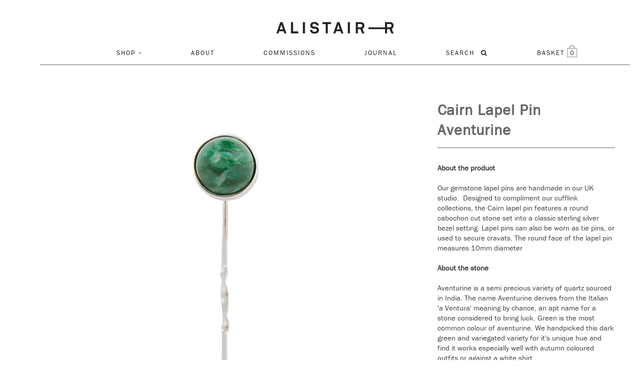

--- FILE ---
content_type: text/html; charset=utf-8
request_url: https://www.alistairr.co.uk/products/green-gemstone-lapel-pin-aventurine-cairn
body_size: 24253
content:
<!DOCTYPE html>
<!--[if lt IE 7 ]><html class="ie ie6" lang="en"> <![endif]-->
<!--[if IE 7 ]><html class="ie ie7" lang="en"> <![endif]-->
<!--[if IE 8 ]><html class="ie ie8" lang="en"> <![endif]-->
<!--[if IE 9 ]><html class="ie ie9" lang="en"> <![endif]-->
<!--[if (gte IE 10)|!(IE)]><!--><html lang="en"> <!--<![endif]-->
<head>
<!-- Fast Simon --><script id="autocomplete-initilizer" src="https://static-autocomplete.fastsimon.com/fast-simon-autocomplete-init.umd.js?mode=shopify&UUID=eb4e5200-c665-4115-95f8-604a76402239&store=10085304" async> </script><!-- Fast Simon -->
  
<!-- START -->
<!-- Global site tag (gtag.js) - Google Analytics -->
<script async src="https://www.googletagmanager.com/gtag/js?id=UA-155818558-1"></script>
<script>
  window.dataLayer = window.dataLayer || [];
  function gtag(){dataLayer.push(arguments);}
  gtag('js', new Date());
  gtag('config', 'UA-155818558-1', { 'send_page_view': false, 'custom_map': {'dimension1': 'ecomm_prodid', 'dimension2': 'ecomm_pagetype', 'dimension3': 'ecomm_totalvalue'} });
  gtag('config', 'AW-475887486');
</script>

<script>
  gtag('event', 'Dynamic Remarketing', { 'ecomm_pagetype': 'product', 'ecomm_prodid': 'shopify_GB_4471281090583_31598402437143', 'ecomm_totalvalue': 95.00, 'non_interaction': true });
</script>
<!-- END --><script>
  gtag('event', 'page_view', {
    'send_to': 'AW-475887486',
    'value': 'replace with value',
    'items': [{
      'id': 'replace with value',
      'google_business_vertical': 'retail'
    }]
  });
</script>

	<meta charset="utf-8">
	<meta http-equiv="cleartype" content="on">
	<meta name="robots" content="index,follow">
  
  	
    <meta name="p:domain_verify" content="d29c01fa0568c86356063385cdb47ad4"/>

	       
	<title>Gemstone Lapel Pin | Aventurine and Silver | Cairn| Alistair R</title>

	
	<meta name="description" content="Green Aventurine gemstone lapel pin or tie pin, set in Sterling Silver. Handmade by Alistair R in our UK studio" />
	

	<!-- Custom Fonts -->
	

	<!-- FontAwesome -->
	<link href="https://stackpath.bootstrapcdn.com/font-awesome/4.7.0/css/font-awesome.min.css" rel="stylesheet" integrity="sha384-wvfXpqpZZVQGK6TAh5PVlGOfQNHSoD2xbE+QkPxCAFlNEevoEH3Sl0sibVcOQVnN" crossorigin="anonymous">

	<link rel="stylesheet" href="https://maxcdn.bootstrapcdn.com/bootstrap/4.0.0/css/bootstrap.min.css" integrity="sha384-Gn5384xqQ1aoWXA+058RXPxPg6fy4IWvTNh0E263XmFcJlSAwiGgFAW/dAiS6JXm" crossorigin="anonymous">
	
	<script src="https://use.typekit.net/xyz5pds.js"></script>
	<script>try{Typekit.load({ async: true });}catch(e){}</script>
	
	

<meta name="author" content="Alistair R">
<meta property="og:url" content="https://www.alistairr.co.uk/products/green-gemstone-lapel-pin-aventurine-cairn">
<meta property="og:site_name" content="Alistair R">


  <meta property="og:type" content="product">
  <meta property="og:title" content="Cairn Lapel Pin Aventurine">
  
    <meta property="og:image" content="http://www.alistairr.co.uk/cdn/shop/products/April10_2020-_L7B6561-Edita1AventurineCairnwithkeeper_grande.jpg?v=1592502172">
    <meta property="og:image:secure_url" content="https://www.alistairr.co.uk/cdn/shop/products/April10_2020-_L7B6561-Edita1AventurineCairnwithkeeper_grande.jpg?v=1592502172">
  
    <meta property="og:image" content="http://www.alistairr.co.uk/cdn/shop/products/AventurineCairnTiePinonblack-whitespottedtie-June06_2020-_L7B6946June06_2020_grande.jpg?v=1592502172">
    <meta property="og:image:secure_url" content="https://www.alistairr.co.uk/cdn/shop/products/AventurineCairnTiePinonblack-whitespottedtie-June06_2020-_L7B6946June06_2020_grande.jpg?v=1592502172">
  
    <meta property="og:image" content="http://www.alistairr.co.uk/cdn/shop/products/AventurineCairnTiePinonsoftgreyjacketandbluecheckedshirt-June15_2020-_L7B7048June15_2020_grande.jpg?v=1592502172">
    <meta property="og:image:secure_url" content="https://www.alistairr.co.uk/cdn/shop/products/AventurineCairnTiePinonsoftgreyjacketandbluecheckedshirt-June15_2020-_L7B7048June15_2020_grande.jpg?v=1592502172">
  
  <meta property="og:price:amount" content="95.00">
  <meta property="og:price:currency" content="GBP">
  
    
  
    
  
    
  
    
  
    
  
    
  
    
  
    
  
    
    


  <meta property="og:description" content="Green Aventurine gemstone lapel pin or tie pin, set in Sterling Silver. Handmade by Alistair R in our UK studio">




<meta name="twitter:card" content="summary">

  <meta name="twitter:title" content="Cairn Lapel Pin Aventurine">
  <meta name="twitter:description" content="About the product Our gemstone lapel pins are handmade in our UK studio.  Designed to compliment our cufflink collections, the Cairn lapel pin features a round cabochon cut stone set into a classic sterling silver bezel setting. Lapel pins can also be worn as tie pins, or used to secure cravats. The round face of the lapel pin measures 10mm diameter About the stone Aventurine is a semi precious variety of quartz sourced in India. The name Aventurine derives from the Italian &#39;a Ventura&#39; meaning by chance, an apt name for a stone considered to bring luck. Green is the most common colour of aventurine. We handpicked this dark green and variegated variety for it&#39;s unique hue and find it works especially well with autumn coloured outfits or against a white shirt. About the packaging Lapel Pins are shipped in a">
  <meta name="twitter:image" content="https://www.alistairr.co.uk/cdn/shop/products/April10_2020-_L7B6561-Edita1AventurineCairnwithkeeper_medium.jpg?v=1592502172">
  <meta name="twitter:image:width" content="240">
  <meta name="twitter:image:height" content="240">


	
	

	<!-- Mobile Specific Metas -->
	<meta name="HandheldFriendly" content="True">
	<meta name="MobileOptimized" content="320">
	<meta name="viewport" content="width=device-width, initial-scale=1, maximum-scale=1"> 

	<!-- Stylesheets for Responsive 5.1 -->
	<link href="//www.alistairr.co.uk/cdn/shop/t/5/assets/styles.scss.css?v=162352465782332678851758701633" rel="stylesheet" type="text/css" media="all" />
	<link href="//www.alistairr.co.uk/cdn/shop/t/5/assets/extend.css?v=99721637048775201501732278833" rel="stylesheet" type="text/css" media="all" />
	<link href="//www.alistairr.co.uk/cdn/shop/t/5/assets/custom.scss.css?v=177269060217148432571624449137" rel="stylesheet" type="text/css" media="all" />

	

	<!-- Icons -->
	<link rel="shortcut icon" type="image/x-icon" href="//www.alistairr.co.uk/cdn/shop/t/5/assets/favicon.png?v=148718616098839658131580335891">
	<link rel="canonical" href="https://www.alistairr.co.uk/products/green-gemstone-lapel-pin-aventurine-cairn" />

	

	
  
  	<script src="//www.alistairr.co.uk/cdn/shop/t/5/assets/app.js?v=15131879685994615371589483572" type="text/javascript"></script>

		
	
	<script>window.performance && window.performance.mark && window.performance.mark('shopify.content_for_header.start');</script><meta name="google-site-verification" content="ZG0KryVFN6ovDz4TPuJRWV00-qYse-7HZ9lL4jVwStA">
<meta id="shopify-digital-wallet" name="shopify-digital-wallet" content="/10085304/digital_wallets/dialog">
<meta name="shopify-checkout-api-token" content="a23ff3b17c62cff9eb4bb43dfc32ff0d">
<link rel="alternate" type="application/json+oembed" href="https://www.alistairr.co.uk/products/green-gemstone-lapel-pin-aventurine-cairn.oembed">
<script async="async" src="/checkouts/internal/preloads.js?locale=en-GB"></script>
<link rel="preconnect" href="https://shop.app" crossorigin="anonymous">
<script async="async" src="https://shop.app/checkouts/internal/preloads.js?locale=en-GB&shop_id=10085304" crossorigin="anonymous"></script>
<script id="apple-pay-shop-capabilities" type="application/json">{"shopId":10085304,"countryCode":"GB","currencyCode":"GBP","merchantCapabilities":["supports3DS"],"merchantId":"gid:\/\/shopify\/Shop\/10085304","merchantName":"Alistair R","requiredBillingContactFields":["postalAddress","email"],"requiredShippingContactFields":["postalAddress","email"],"shippingType":"shipping","supportedNetworks":["visa","maestro","masterCard","amex","discover","elo"],"total":{"type":"pending","label":"Alistair R","amount":"1.00"},"shopifyPaymentsEnabled":true,"supportsSubscriptions":true}</script>
<script id="shopify-features" type="application/json">{"accessToken":"a23ff3b17c62cff9eb4bb43dfc32ff0d","betas":["rich-media-storefront-analytics"],"domain":"www.alistairr.co.uk","predictiveSearch":true,"shopId":10085304,"locale":"en"}</script>
<script>var Shopify = Shopify || {};
Shopify.shop = "alistair-r.myshopify.com";
Shopify.locale = "en";
Shopify.currency = {"active":"GBP","rate":"1.0"};
Shopify.country = "GB";
Shopify.theme = {"name":"2020 Alistair-R [by Horizon Studios]","id":78781972503,"schema_name":null,"schema_version":null,"theme_store_id":304,"role":"main"};
Shopify.theme.handle = "null";
Shopify.theme.style = {"id":null,"handle":null};
Shopify.cdnHost = "www.alistairr.co.uk/cdn";
Shopify.routes = Shopify.routes || {};
Shopify.routes.root = "/";</script>
<script type="module">!function(o){(o.Shopify=o.Shopify||{}).modules=!0}(window);</script>
<script>!function(o){function n(){var o=[];function n(){o.push(Array.prototype.slice.apply(arguments))}return n.q=o,n}var t=o.Shopify=o.Shopify||{};t.loadFeatures=n(),t.autoloadFeatures=n()}(window);</script>
<script>
  window.ShopifyPay = window.ShopifyPay || {};
  window.ShopifyPay.apiHost = "shop.app\/pay";
  window.ShopifyPay.redirectState = null;
</script>
<script id="shop-js-analytics" type="application/json">{"pageType":"product"}</script>
<script defer="defer" async type="module" src="//www.alistairr.co.uk/cdn/shopifycloud/shop-js/modules/v2/client.init-shop-cart-sync_BdyHc3Nr.en.esm.js"></script>
<script defer="defer" async type="module" src="//www.alistairr.co.uk/cdn/shopifycloud/shop-js/modules/v2/chunk.common_Daul8nwZ.esm.js"></script>
<script type="module">
  await import("//www.alistairr.co.uk/cdn/shopifycloud/shop-js/modules/v2/client.init-shop-cart-sync_BdyHc3Nr.en.esm.js");
await import("//www.alistairr.co.uk/cdn/shopifycloud/shop-js/modules/v2/chunk.common_Daul8nwZ.esm.js");

  window.Shopify.SignInWithShop?.initShopCartSync?.({"fedCMEnabled":true,"windoidEnabled":true});

</script>
<script>
  window.Shopify = window.Shopify || {};
  if (!window.Shopify.featureAssets) window.Shopify.featureAssets = {};
  window.Shopify.featureAssets['shop-js'] = {"shop-cart-sync":["modules/v2/client.shop-cart-sync_QYOiDySF.en.esm.js","modules/v2/chunk.common_Daul8nwZ.esm.js"],"init-fed-cm":["modules/v2/client.init-fed-cm_DchLp9rc.en.esm.js","modules/v2/chunk.common_Daul8nwZ.esm.js"],"shop-button":["modules/v2/client.shop-button_OV7bAJc5.en.esm.js","modules/v2/chunk.common_Daul8nwZ.esm.js"],"init-windoid":["modules/v2/client.init-windoid_DwxFKQ8e.en.esm.js","modules/v2/chunk.common_Daul8nwZ.esm.js"],"shop-cash-offers":["modules/v2/client.shop-cash-offers_DWtL6Bq3.en.esm.js","modules/v2/chunk.common_Daul8nwZ.esm.js","modules/v2/chunk.modal_CQq8HTM6.esm.js"],"shop-toast-manager":["modules/v2/client.shop-toast-manager_CX9r1SjA.en.esm.js","modules/v2/chunk.common_Daul8nwZ.esm.js"],"init-shop-email-lookup-coordinator":["modules/v2/client.init-shop-email-lookup-coordinator_UhKnw74l.en.esm.js","modules/v2/chunk.common_Daul8nwZ.esm.js"],"pay-button":["modules/v2/client.pay-button_DzxNnLDY.en.esm.js","modules/v2/chunk.common_Daul8nwZ.esm.js"],"avatar":["modules/v2/client.avatar_BTnouDA3.en.esm.js"],"init-shop-cart-sync":["modules/v2/client.init-shop-cart-sync_BdyHc3Nr.en.esm.js","modules/v2/chunk.common_Daul8nwZ.esm.js"],"shop-login-button":["modules/v2/client.shop-login-button_D8B466_1.en.esm.js","modules/v2/chunk.common_Daul8nwZ.esm.js","modules/v2/chunk.modal_CQq8HTM6.esm.js"],"init-customer-accounts-sign-up":["modules/v2/client.init-customer-accounts-sign-up_C8fpPm4i.en.esm.js","modules/v2/client.shop-login-button_D8B466_1.en.esm.js","modules/v2/chunk.common_Daul8nwZ.esm.js","modules/v2/chunk.modal_CQq8HTM6.esm.js"],"init-shop-for-new-customer-accounts":["modules/v2/client.init-shop-for-new-customer-accounts_CVTO0Ztu.en.esm.js","modules/v2/client.shop-login-button_D8B466_1.en.esm.js","modules/v2/chunk.common_Daul8nwZ.esm.js","modules/v2/chunk.modal_CQq8HTM6.esm.js"],"init-customer-accounts":["modules/v2/client.init-customer-accounts_dRgKMfrE.en.esm.js","modules/v2/client.shop-login-button_D8B466_1.en.esm.js","modules/v2/chunk.common_Daul8nwZ.esm.js","modules/v2/chunk.modal_CQq8HTM6.esm.js"],"shop-follow-button":["modules/v2/client.shop-follow-button_CkZpjEct.en.esm.js","modules/v2/chunk.common_Daul8nwZ.esm.js","modules/v2/chunk.modal_CQq8HTM6.esm.js"],"lead-capture":["modules/v2/client.lead-capture_BntHBhfp.en.esm.js","modules/v2/chunk.common_Daul8nwZ.esm.js","modules/v2/chunk.modal_CQq8HTM6.esm.js"],"checkout-modal":["modules/v2/client.checkout-modal_CfxcYbTm.en.esm.js","modules/v2/chunk.common_Daul8nwZ.esm.js","modules/v2/chunk.modal_CQq8HTM6.esm.js"],"shop-login":["modules/v2/client.shop-login_Da4GZ2H6.en.esm.js","modules/v2/chunk.common_Daul8nwZ.esm.js","modules/v2/chunk.modal_CQq8HTM6.esm.js"],"payment-terms":["modules/v2/client.payment-terms_MV4M3zvL.en.esm.js","modules/v2/chunk.common_Daul8nwZ.esm.js","modules/v2/chunk.modal_CQq8HTM6.esm.js"]};
</script>
<script>(function() {
  var isLoaded = false;
  function asyncLoad() {
    if (isLoaded) return;
    isLoaded = true;
    var urls = ["https:\/\/chimpstatic.com\/mcjs-connected\/js\/users\/12a08b2fe95a56e88349e46f2\/53f49ce99d77ae2c035c15b68.js?shop=alistair-r.myshopify.com","\/\/shopify.privy.com\/widget.js?shop=alistair-r.myshopify.com","https:\/\/fastsimon.akamaized.net\/fast-simon-autocomplete-init.umd.js?mode=shopify\u0026UUID=eb4e5200-c665-4115-95f8-604a76402239\u0026store=10085304\u0026shop=alistair-r.myshopify.com","https:\/\/static-autocomplete.fastsimon.com\/fast-simon-autocomplete-init.umd.js?mode=shopify\u0026UUID=eb4e5200-c665-4115-95f8-604a76402239\u0026store=10085304\u0026shop=alistair-r.myshopify.com"];
    for (var i = 0; i < urls.length; i++) {
      var s = document.createElement('script');
      s.type = 'text/javascript';
      s.async = true;
      s.src = urls[i];
      var x = document.getElementsByTagName('script')[0];
      x.parentNode.insertBefore(s, x);
    }
  };
  if(window.attachEvent) {
    window.attachEvent('onload', asyncLoad);
  } else {
    window.addEventListener('load', asyncLoad, false);
  }
})();</script>
<script id="__st">var __st={"a":10085304,"offset":0,"reqid":"85fe5cc1-2fa4-4220-9580-243459fa952f-1768947708","pageurl":"www.alistairr.co.uk\/products\/green-gemstone-lapel-pin-aventurine-cairn","u":"19e5e8e344c5","p":"product","rtyp":"product","rid":4471281090583};</script>
<script>window.ShopifyPaypalV4VisibilityTracking = true;</script>
<script id="captcha-bootstrap">!function(){'use strict';const t='contact',e='account',n='new_comment',o=[[t,t],['blogs',n],['comments',n],[t,'customer']],c=[[e,'customer_login'],[e,'guest_login'],[e,'recover_customer_password'],[e,'create_customer']],r=t=>t.map((([t,e])=>`form[action*='/${t}']:not([data-nocaptcha='true']) input[name='form_type'][value='${e}']`)).join(','),a=t=>()=>t?[...document.querySelectorAll(t)].map((t=>t.form)):[];function s(){const t=[...o],e=r(t);return a(e)}const i='password',u='form_key',d=['recaptcha-v3-token','g-recaptcha-response','h-captcha-response',i],f=()=>{try{return window.sessionStorage}catch{return}},m='__shopify_v',_=t=>t.elements[u];function p(t,e,n=!1){try{const o=window.sessionStorage,c=JSON.parse(o.getItem(e)),{data:r}=function(t){const{data:e,action:n}=t;return t[m]||n?{data:e,action:n}:{data:t,action:n}}(c);for(const[e,n]of Object.entries(r))t.elements[e]&&(t.elements[e].value=n);n&&o.removeItem(e)}catch(o){console.error('form repopulation failed',{error:o})}}const l='form_type',E='cptcha';function T(t){t.dataset[E]=!0}const w=window,h=w.document,L='Shopify',v='ce_forms',y='captcha';let A=!1;((t,e)=>{const n=(g='f06e6c50-85a8-45c8-87d0-21a2b65856fe',I='https://cdn.shopify.com/shopifycloud/storefront-forms-hcaptcha/ce_storefront_forms_captcha_hcaptcha.v1.5.2.iife.js',D={infoText:'Protected by hCaptcha',privacyText:'Privacy',termsText:'Terms'},(t,e,n)=>{const o=w[L][v],c=o.bindForm;if(c)return c(t,g,e,D).then(n);var r;o.q.push([[t,g,e,D],n]),r=I,A||(h.body.append(Object.assign(h.createElement('script'),{id:'captcha-provider',async:!0,src:r})),A=!0)});var g,I,D;w[L]=w[L]||{},w[L][v]=w[L][v]||{},w[L][v].q=[],w[L][y]=w[L][y]||{},w[L][y].protect=function(t,e){n(t,void 0,e),T(t)},Object.freeze(w[L][y]),function(t,e,n,w,h,L){const[v,y,A,g]=function(t,e,n){const i=e?o:[],u=t?c:[],d=[...i,...u],f=r(d),m=r(i),_=r(d.filter((([t,e])=>n.includes(e))));return[a(f),a(m),a(_),s()]}(w,h,L),I=t=>{const e=t.target;return e instanceof HTMLFormElement?e:e&&e.form},D=t=>v().includes(t);t.addEventListener('submit',(t=>{const e=I(t);if(!e)return;const n=D(e)&&!e.dataset.hcaptchaBound&&!e.dataset.recaptchaBound,o=_(e),c=g().includes(e)&&(!o||!o.value);(n||c)&&t.preventDefault(),c&&!n&&(function(t){try{if(!f())return;!function(t){const e=f();if(!e)return;const n=_(t);if(!n)return;const o=n.value;o&&e.removeItem(o)}(t);const e=Array.from(Array(32),(()=>Math.random().toString(36)[2])).join('');!function(t,e){_(t)||t.append(Object.assign(document.createElement('input'),{type:'hidden',name:u})),t.elements[u].value=e}(t,e),function(t,e){const n=f();if(!n)return;const o=[...t.querySelectorAll(`input[type='${i}']`)].map((({name:t})=>t)),c=[...d,...o],r={};for(const[a,s]of new FormData(t).entries())c.includes(a)||(r[a]=s);n.setItem(e,JSON.stringify({[m]:1,action:t.action,data:r}))}(t,e)}catch(e){console.error('failed to persist form',e)}}(e),e.submit())}));const S=(t,e)=>{t&&!t.dataset[E]&&(n(t,e.some((e=>e===t))),T(t))};for(const o of['focusin','change'])t.addEventListener(o,(t=>{const e=I(t);D(e)&&S(e,y())}));const B=e.get('form_key'),M=e.get(l),P=B&&M;t.addEventListener('DOMContentLoaded',(()=>{const t=y();if(P)for(const e of t)e.elements[l].value===M&&p(e,B);[...new Set([...A(),...v().filter((t=>'true'===t.dataset.shopifyCaptcha))])].forEach((e=>S(e,t)))}))}(h,new URLSearchParams(w.location.search),n,t,e,['guest_login'])})(!0,!0)}();</script>
<script integrity="sha256-4kQ18oKyAcykRKYeNunJcIwy7WH5gtpwJnB7kiuLZ1E=" data-source-attribution="shopify.loadfeatures" defer="defer" src="//www.alistairr.co.uk/cdn/shopifycloud/storefront/assets/storefront/load_feature-a0a9edcb.js" crossorigin="anonymous"></script>
<script crossorigin="anonymous" defer="defer" src="//www.alistairr.co.uk/cdn/shopifycloud/storefront/assets/shopify_pay/storefront-65b4c6d7.js?v=20250812"></script>
<script data-source-attribution="shopify.dynamic_checkout.dynamic.init">var Shopify=Shopify||{};Shopify.PaymentButton=Shopify.PaymentButton||{isStorefrontPortableWallets:!0,init:function(){window.Shopify.PaymentButton.init=function(){};var t=document.createElement("script");t.src="https://www.alistairr.co.uk/cdn/shopifycloud/portable-wallets/latest/portable-wallets.en.js",t.type="module",document.head.appendChild(t)}};
</script>
<script data-source-attribution="shopify.dynamic_checkout.buyer_consent">
  function portableWalletsHideBuyerConsent(e){var t=document.getElementById("shopify-buyer-consent"),n=document.getElementById("shopify-subscription-policy-button");t&&n&&(t.classList.add("hidden"),t.setAttribute("aria-hidden","true"),n.removeEventListener("click",e))}function portableWalletsShowBuyerConsent(e){var t=document.getElementById("shopify-buyer-consent"),n=document.getElementById("shopify-subscription-policy-button");t&&n&&(t.classList.remove("hidden"),t.removeAttribute("aria-hidden"),n.addEventListener("click",e))}window.Shopify?.PaymentButton&&(window.Shopify.PaymentButton.hideBuyerConsent=portableWalletsHideBuyerConsent,window.Shopify.PaymentButton.showBuyerConsent=portableWalletsShowBuyerConsent);
</script>
<script data-source-attribution="shopify.dynamic_checkout.cart.bootstrap">document.addEventListener("DOMContentLoaded",(function(){function t(){return document.querySelector("shopify-accelerated-checkout-cart, shopify-accelerated-checkout")}if(t())Shopify.PaymentButton.init();else{new MutationObserver((function(e,n){t()&&(Shopify.PaymentButton.init(),n.disconnect())})).observe(document.body,{childList:!0,subtree:!0})}}));
</script>
<link id="shopify-accelerated-checkout-styles" rel="stylesheet" media="screen" href="https://www.alistairr.co.uk/cdn/shopifycloud/portable-wallets/latest/accelerated-checkout-backwards-compat.css" crossorigin="anonymous">
<style id="shopify-accelerated-checkout-cart">
        #shopify-buyer-consent {
  margin-top: 1em;
  display: inline-block;
  width: 100%;
}

#shopify-buyer-consent.hidden {
  display: none;
}

#shopify-subscription-policy-button {
  background: none;
  border: none;
  padding: 0;
  text-decoration: underline;
  font-size: inherit;
  cursor: pointer;
}

#shopify-subscription-policy-button::before {
  box-shadow: none;
}

      </style>

<script>window.performance && window.performance.mark && window.performance.mark('shopify.content_for_header.end');</script>

<!-- BEGIN app block: shopify://apps/product-filters-search/blocks/autocomplete/95672d06-1c4e-4e1b-9368-e84ce1ad6886 --><script>
    var fast_dawn_theme_action = "/pages/search-results";
    var __isp_new_jquery = "true" === "true";
</script>


    
        <script> var fs_inject_ac_on_interaction = true;</script>
    


    <script>var _isp_injected_already = true</script>
    <!-- BEGIN app snippet: fast-simon-autocomplete-init --><script id="autocomplete-initilizer"
        src="https://static-autocomplete.fastsimon.com/fast-simon-autocomplete-init.umd.js?mode=shopify&UUID=eb4e5200-c665-4115-95f8-604a76402239&store=10085304"
        async>
</script>
<!-- END app snippet -->

<!-- END app block --><link href="https://monorail-edge.shopifysvc.com" rel="dns-prefetch">
<script>(function(){if ("sendBeacon" in navigator && "performance" in window) {try {var session_token_from_headers = performance.getEntriesByType('navigation')[0].serverTiming.find(x => x.name == '_s').description;} catch {var session_token_from_headers = undefined;}var session_cookie_matches = document.cookie.match(/_shopify_s=([^;]*)/);var session_token_from_cookie = session_cookie_matches && session_cookie_matches.length === 2 ? session_cookie_matches[1] : "";var session_token = session_token_from_headers || session_token_from_cookie || "";function handle_abandonment_event(e) {var entries = performance.getEntries().filter(function(entry) {return /monorail-edge.shopifysvc.com/.test(entry.name);});if (!window.abandonment_tracked && entries.length === 0) {window.abandonment_tracked = true;var currentMs = Date.now();var navigation_start = performance.timing.navigationStart;var payload = {shop_id: 10085304,url: window.location.href,navigation_start,duration: currentMs - navigation_start,session_token,page_type: "product"};window.navigator.sendBeacon("https://monorail-edge.shopifysvc.com/v1/produce", JSON.stringify({schema_id: "online_store_buyer_site_abandonment/1.1",payload: payload,metadata: {event_created_at_ms: currentMs,event_sent_at_ms: currentMs}}));}}window.addEventListener('pagehide', handle_abandonment_event);}}());</script>
<script id="web-pixels-manager-setup">(function e(e,d,r,n,o){if(void 0===o&&(o={}),!Boolean(null===(a=null===(i=window.Shopify)||void 0===i?void 0:i.analytics)||void 0===a?void 0:a.replayQueue)){var i,a;window.Shopify=window.Shopify||{};var t=window.Shopify;t.analytics=t.analytics||{};var s=t.analytics;s.replayQueue=[],s.publish=function(e,d,r){return s.replayQueue.push([e,d,r]),!0};try{self.performance.mark("wpm:start")}catch(e){}var l=function(){var e={modern:/Edge?\/(1{2}[4-9]|1[2-9]\d|[2-9]\d{2}|\d{4,})\.\d+(\.\d+|)|Firefox\/(1{2}[4-9]|1[2-9]\d|[2-9]\d{2}|\d{4,})\.\d+(\.\d+|)|Chrom(ium|e)\/(9{2}|\d{3,})\.\d+(\.\d+|)|(Maci|X1{2}).+ Version\/(15\.\d+|(1[6-9]|[2-9]\d|\d{3,})\.\d+)([,.]\d+|)( \(\w+\)|)( Mobile\/\w+|) Safari\/|Chrome.+OPR\/(9{2}|\d{3,})\.\d+\.\d+|(CPU[ +]OS|iPhone[ +]OS|CPU[ +]iPhone|CPU IPhone OS|CPU iPad OS)[ +]+(15[._]\d+|(1[6-9]|[2-9]\d|\d{3,})[._]\d+)([._]\d+|)|Android:?[ /-](13[3-9]|1[4-9]\d|[2-9]\d{2}|\d{4,})(\.\d+|)(\.\d+|)|Android.+Firefox\/(13[5-9]|1[4-9]\d|[2-9]\d{2}|\d{4,})\.\d+(\.\d+|)|Android.+Chrom(ium|e)\/(13[3-9]|1[4-9]\d|[2-9]\d{2}|\d{4,})\.\d+(\.\d+|)|SamsungBrowser\/([2-9]\d|\d{3,})\.\d+/,legacy:/Edge?\/(1[6-9]|[2-9]\d|\d{3,})\.\d+(\.\d+|)|Firefox\/(5[4-9]|[6-9]\d|\d{3,})\.\d+(\.\d+|)|Chrom(ium|e)\/(5[1-9]|[6-9]\d|\d{3,})\.\d+(\.\d+|)([\d.]+$|.*Safari\/(?![\d.]+ Edge\/[\d.]+$))|(Maci|X1{2}).+ Version\/(10\.\d+|(1[1-9]|[2-9]\d|\d{3,})\.\d+)([,.]\d+|)( \(\w+\)|)( Mobile\/\w+|) Safari\/|Chrome.+OPR\/(3[89]|[4-9]\d|\d{3,})\.\d+\.\d+|(CPU[ +]OS|iPhone[ +]OS|CPU[ +]iPhone|CPU IPhone OS|CPU iPad OS)[ +]+(10[._]\d+|(1[1-9]|[2-9]\d|\d{3,})[._]\d+)([._]\d+|)|Android:?[ /-](13[3-9]|1[4-9]\d|[2-9]\d{2}|\d{4,})(\.\d+|)(\.\d+|)|Mobile Safari.+OPR\/([89]\d|\d{3,})\.\d+\.\d+|Android.+Firefox\/(13[5-9]|1[4-9]\d|[2-9]\d{2}|\d{4,})\.\d+(\.\d+|)|Android.+Chrom(ium|e)\/(13[3-9]|1[4-9]\d|[2-9]\d{2}|\d{4,})\.\d+(\.\d+|)|Android.+(UC? ?Browser|UCWEB|U3)[ /]?(15\.([5-9]|\d{2,})|(1[6-9]|[2-9]\d|\d{3,})\.\d+)\.\d+|SamsungBrowser\/(5\.\d+|([6-9]|\d{2,})\.\d+)|Android.+MQ{2}Browser\/(14(\.(9|\d{2,})|)|(1[5-9]|[2-9]\d|\d{3,})(\.\d+|))(\.\d+|)|K[Aa][Ii]OS\/(3\.\d+|([4-9]|\d{2,})\.\d+)(\.\d+|)/},d=e.modern,r=e.legacy,n=navigator.userAgent;return n.match(d)?"modern":n.match(r)?"legacy":"unknown"}(),u="modern"===l?"modern":"legacy",c=(null!=n?n:{modern:"",legacy:""})[u],f=function(e){return[e.baseUrl,"/wpm","/b",e.hashVersion,"modern"===e.buildTarget?"m":"l",".js"].join("")}({baseUrl:d,hashVersion:r,buildTarget:u}),m=function(e){var d=e.version,r=e.bundleTarget,n=e.surface,o=e.pageUrl,i=e.monorailEndpoint;return{emit:function(e){var a=e.status,t=e.errorMsg,s=(new Date).getTime(),l=JSON.stringify({metadata:{event_sent_at_ms:s},events:[{schema_id:"web_pixels_manager_load/3.1",payload:{version:d,bundle_target:r,page_url:o,status:a,surface:n,error_msg:t},metadata:{event_created_at_ms:s}}]});if(!i)return console&&console.warn&&console.warn("[Web Pixels Manager] No Monorail endpoint provided, skipping logging."),!1;try{return self.navigator.sendBeacon.bind(self.navigator)(i,l)}catch(e){}var u=new XMLHttpRequest;try{return u.open("POST",i,!0),u.setRequestHeader("Content-Type","text/plain"),u.send(l),!0}catch(e){return console&&console.warn&&console.warn("[Web Pixels Manager] Got an unhandled error while logging to Monorail."),!1}}}}({version:r,bundleTarget:l,surface:e.surface,pageUrl:self.location.href,monorailEndpoint:e.monorailEndpoint});try{o.browserTarget=l,function(e){var d=e.src,r=e.async,n=void 0===r||r,o=e.onload,i=e.onerror,a=e.sri,t=e.scriptDataAttributes,s=void 0===t?{}:t,l=document.createElement("script"),u=document.querySelector("head"),c=document.querySelector("body");if(l.async=n,l.src=d,a&&(l.integrity=a,l.crossOrigin="anonymous"),s)for(var f in s)if(Object.prototype.hasOwnProperty.call(s,f))try{l.dataset[f]=s[f]}catch(e){}if(o&&l.addEventListener("load",o),i&&l.addEventListener("error",i),u)u.appendChild(l);else{if(!c)throw new Error("Did not find a head or body element to append the script");c.appendChild(l)}}({src:f,async:!0,onload:function(){if(!function(){var e,d;return Boolean(null===(d=null===(e=window.Shopify)||void 0===e?void 0:e.analytics)||void 0===d?void 0:d.initialized)}()){var d=window.webPixelsManager.init(e)||void 0;if(d){var r=window.Shopify.analytics;r.replayQueue.forEach((function(e){var r=e[0],n=e[1],o=e[2];d.publishCustomEvent(r,n,o)})),r.replayQueue=[],r.publish=d.publishCustomEvent,r.visitor=d.visitor,r.initialized=!0}}},onerror:function(){return m.emit({status:"failed",errorMsg:"".concat(f," has failed to load")})},sri:function(e){var d=/^sha384-[A-Za-z0-9+/=]+$/;return"string"==typeof e&&d.test(e)}(c)?c:"",scriptDataAttributes:o}),m.emit({status:"loading"})}catch(e){m.emit({status:"failed",errorMsg:(null==e?void 0:e.message)||"Unknown error"})}}})({shopId: 10085304,storefrontBaseUrl: "https://www.alistairr.co.uk",extensionsBaseUrl: "https://extensions.shopifycdn.com/cdn/shopifycloud/web-pixels-manager",monorailEndpoint: "https://monorail-edge.shopifysvc.com/unstable/produce_batch",surface: "storefront-renderer",enabledBetaFlags: ["2dca8a86"],webPixelsConfigList: [{"id":"571375785","configuration":"{\"config\":\"{\\\"pixel_id\\\":\\\"G-J7BJFP7QKJ\\\",\\\"target_country\\\":\\\"GB\\\",\\\"gtag_events\\\":[{\\\"type\\\":\\\"search\\\",\\\"action_label\\\":[\\\"G-J7BJFP7QKJ\\\",\\\"AW-475887486\\\/M1eCCIHZ3ukBEP7u9eIB\\\"]},{\\\"type\\\":\\\"begin_checkout\\\",\\\"action_label\\\":[\\\"G-J7BJFP7QKJ\\\",\\\"AW-475887486\\\/wIZtCP7Y3ukBEP7u9eIB\\\"]},{\\\"type\\\":\\\"view_item\\\",\\\"action_label\\\":[\\\"G-J7BJFP7QKJ\\\",\\\"AW-475887486\\\/9BtKCPjY3ukBEP7u9eIB\\\",\\\"MC-FFXZNLK9Z7\\\"]},{\\\"type\\\":\\\"purchase\\\",\\\"action_label\\\":[\\\"G-J7BJFP7QKJ\\\",\\\"AW-475887486\\\/VZG9CPXY3ukBEP7u9eIB\\\",\\\"MC-FFXZNLK9Z7\\\"]},{\\\"type\\\":\\\"page_view\\\",\\\"action_label\\\":[\\\"G-J7BJFP7QKJ\\\",\\\"AW-475887486\\\/8eQDCPLY3ukBEP7u9eIB\\\",\\\"MC-FFXZNLK9Z7\\\"]},{\\\"type\\\":\\\"add_payment_info\\\",\\\"action_label\\\":[\\\"G-J7BJFP7QKJ\\\",\\\"AW-475887486\\\/eSaxCITZ3ukBEP7u9eIB\\\"]},{\\\"type\\\":\\\"add_to_cart\\\",\\\"action_label\\\":[\\\"G-J7BJFP7QKJ\\\",\\\"AW-475887486\\\/mkziCPvY3ukBEP7u9eIB\\\"]}],\\\"enable_monitoring_mode\\\":false}\"}","eventPayloadVersion":"v1","runtimeContext":"OPEN","scriptVersion":"b2a88bafab3e21179ed38636efcd8a93","type":"APP","apiClientId":1780363,"privacyPurposes":[],"dataSharingAdjustments":{"protectedCustomerApprovalScopes":["read_customer_address","read_customer_email","read_customer_name","read_customer_personal_data","read_customer_phone"]}},{"id":"194543785","configuration":"{\"pixel_id\":\"411168103100197\",\"pixel_type\":\"facebook_pixel\",\"metaapp_system_user_token\":\"-\"}","eventPayloadVersion":"v1","runtimeContext":"OPEN","scriptVersion":"ca16bc87fe92b6042fbaa3acc2fbdaa6","type":"APP","apiClientId":2329312,"privacyPurposes":["ANALYTICS","MARKETING","SALE_OF_DATA"],"dataSharingAdjustments":{"protectedCustomerApprovalScopes":["read_customer_address","read_customer_email","read_customer_name","read_customer_personal_data","read_customer_phone"]}},{"id":"66388137","eventPayloadVersion":"v1","runtimeContext":"LAX","scriptVersion":"1","type":"CUSTOM","privacyPurposes":["MARKETING"],"name":"Meta pixel (migrated)"},{"id":"shopify-app-pixel","configuration":"{}","eventPayloadVersion":"v1","runtimeContext":"STRICT","scriptVersion":"0450","apiClientId":"shopify-pixel","type":"APP","privacyPurposes":["ANALYTICS","MARKETING"]},{"id":"shopify-custom-pixel","eventPayloadVersion":"v1","runtimeContext":"LAX","scriptVersion":"0450","apiClientId":"shopify-pixel","type":"CUSTOM","privacyPurposes":["ANALYTICS","MARKETING"]}],isMerchantRequest: false,initData: {"shop":{"name":"Alistair R","paymentSettings":{"currencyCode":"GBP"},"myshopifyDomain":"alistair-r.myshopify.com","countryCode":"GB","storefrontUrl":"https:\/\/www.alistairr.co.uk"},"customer":null,"cart":null,"checkout":null,"productVariants":[{"price":{"amount":95.0,"currencyCode":"GBP"},"product":{"title":"Cairn Lapel Pin Aventurine","vendor":"Alistair R","id":"4471281090583","untranslatedTitle":"Cairn Lapel Pin Aventurine","url":"\/products\/green-gemstone-lapel-pin-aventurine-cairn","type":"Tie Pins"},"id":"31598402437143","image":{"src":"\/\/www.alistairr.co.uk\/cdn\/shop\/products\/April10_2020-_L7B6561-Edita1AventurineCairnwithkeeper.jpg?v=1592502172"},"sku":"","title":"Default Title","untranslatedTitle":"Default Title"}],"purchasingCompany":null},},"https://www.alistairr.co.uk/cdn","fcfee988w5aeb613cpc8e4bc33m6693e112",{"modern":"","legacy":""},{"shopId":"10085304","storefrontBaseUrl":"https:\/\/www.alistairr.co.uk","extensionBaseUrl":"https:\/\/extensions.shopifycdn.com\/cdn\/shopifycloud\/web-pixels-manager","surface":"storefront-renderer","enabledBetaFlags":"[\"2dca8a86\"]","isMerchantRequest":"false","hashVersion":"fcfee988w5aeb613cpc8e4bc33m6693e112","publish":"custom","events":"[[\"page_viewed\",{}],[\"product_viewed\",{\"productVariant\":{\"price\":{\"amount\":95.0,\"currencyCode\":\"GBP\"},\"product\":{\"title\":\"Cairn Lapel Pin Aventurine\",\"vendor\":\"Alistair R\",\"id\":\"4471281090583\",\"untranslatedTitle\":\"Cairn Lapel Pin Aventurine\",\"url\":\"\/products\/green-gemstone-lapel-pin-aventurine-cairn\",\"type\":\"Tie Pins\"},\"id\":\"31598402437143\",\"image\":{\"src\":\"\/\/www.alistairr.co.uk\/cdn\/shop\/products\/April10_2020-_L7B6561-Edita1AventurineCairnwithkeeper.jpg?v=1592502172\"},\"sku\":\"\",\"title\":\"Default Title\",\"untranslatedTitle\":\"Default Title\"}}]]"});</script><script>
  window.ShopifyAnalytics = window.ShopifyAnalytics || {};
  window.ShopifyAnalytics.meta = window.ShopifyAnalytics.meta || {};
  window.ShopifyAnalytics.meta.currency = 'GBP';
  var meta = {"product":{"id":4471281090583,"gid":"gid:\/\/shopify\/Product\/4471281090583","vendor":"Alistair R","type":"Tie Pins","handle":"green-gemstone-lapel-pin-aventurine-cairn","variants":[{"id":31598402437143,"price":9500,"name":"Cairn Lapel Pin Aventurine","public_title":null,"sku":""}],"remote":false},"page":{"pageType":"product","resourceType":"product","resourceId":4471281090583,"requestId":"85fe5cc1-2fa4-4220-9580-243459fa952f-1768947708"}};
  for (var attr in meta) {
    window.ShopifyAnalytics.meta[attr] = meta[attr];
  }
</script>
<script class="analytics">
  (function () {
    var customDocumentWrite = function(content) {
      var jquery = null;

      if (window.jQuery) {
        jquery = window.jQuery;
      } else if (window.Checkout && window.Checkout.$) {
        jquery = window.Checkout.$;
      }

      if (jquery) {
        jquery('body').append(content);
      }
    };

    var hasLoggedConversion = function(token) {
      if (token) {
        return document.cookie.indexOf('loggedConversion=' + token) !== -1;
      }
      return false;
    }

    var setCookieIfConversion = function(token) {
      if (token) {
        var twoMonthsFromNow = new Date(Date.now());
        twoMonthsFromNow.setMonth(twoMonthsFromNow.getMonth() + 2);

        document.cookie = 'loggedConversion=' + token + '; expires=' + twoMonthsFromNow;
      }
    }

    var trekkie = window.ShopifyAnalytics.lib = window.trekkie = window.trekkie || [];
    if (trekkie.integrations) {
      return;
    }
    trekkie.methods = [
      'identify',
      'page',
      'ready',
      'track',
      'trackForm',
      'trackLink'
    ];
    trekkie.factory = function(method) {
      return function() {
        var args = Array.prototype.slice.call(arguments);
        args.unshift(method);
        trekkie.push(args);
        return trekkie;
      };
    };
    for (var i = 0; i < trekkie.methods.length; i++) {
      var key = trekkie.methods[i];
      trekkie[key] = trekkie.factory(key);
    }
    trekkie.load = function(config) {
      trekkie.config = config || {};
      trekkie.config.initialDocumentCookie = document.cookie;
      var first = document.getElementsByTagName('script')[0];
      var script = document.createElement('script');
      script.type = 'text/javascript';
      script.onerror = function(e) {
        var scriptFallback = document.createElement('script');
        scriptFallback.type = 'text/javascript';
        scriptFallback.onerror = function(error) {
                var Monorail = {
      produce: function produce(monorailDomain, schemaId, payload) {
        var currentMs = new Date().getTime();
        var event = {
          schema_id: schemaId,
          payload: payload,
          metadata: {
            event_created_at_ms: currentMs,
            event_sent_at_ms: currentMs
          }
        };
        return Monorail.sendRequest("https://" + monorailDomain + "/v1/produce", JSON.stringify(event));
      },
      sendRequest: function sendRequest(endpointUrl, payload) {
        // Try the sendBeacon API
        if (window && window.navigator && typeof window.navigator.sendBeacon === 'function' && typeof window.Blob === 'function' && !Monorail.isIos12()) {
          var blobData = new window.Blob([payload], {
            type: 'text/plain'
          });

          if (window.navigator.sendBeacon(endpointUrl, blobData)) {
            return true;
          } // sendBeacon was not successful

        } // XHR beacon

        var xhr = new XMLHttpRequest();

        try {
          xhr.open('POST', endpointUrl);
          xhr.setRequestHeader('Content-Type', 'text/plain');
          xhr.send(payload);
        } catch (e) {
          console.log(e);
        }

        return false;
      },
      isIos12: function isIos12() {
        return window.navigator.userAgent.lastIndexOf('iPhone; CPU iPhone OS 12_') !== -1 || window.navigator.userAgent.lastIndexOf('iPad; CPU OS 12_') !== -1;
      }
    };
    Monorail.produce('monorail-edge.shopifysvc.com',
      'trekkie_storefront_load_errors/1.1',
      {shop_id: 10085304,
      theme_id: 78781972503,
      app_name: "storefront",
      context_url: window.location.href,
      source_url: "//www.alistairr.co.uk/cdn/s/trekkie.storefront.cd680fe47e6c39ca5d5df5f0a32d569bc48c0f27.min.js"});

        };
        scriptFallback.async = true;
        scriptFallback.src = '//www.alistairr.co.uk/cdn/s/trekkie.storefront.cd680fe47e6c39ca5d5df5f0a32d569bc48c0f27.min.js';
        first.parentNode.insertBefore(scriptFallback, first);
      };
      script.async = true;
      script.src = '//www.alistairr.co.uk/cdn/s/trekkie.storefront.cd680fe47e6c39ca5d5df5f0a32d569bc48c0f27.min.js';
      first.parentNode.insertBefore(script, first);
    };
    trekkie.load(
      {"Trekkie":{"appName":"storefront","development":false,"defaultAttributes":{"shopId":10085304,"isMerchantRequest":null,"themeId":78781972503,"themeCityHash":"17585034914669069198","contentLanguage":"en","currency":"GBP","eventMetadataId":"dae825d3-918f-4e45-9641-c6ebbd455738"},"isServerSideCookieWritingEnabled":true,"monorailRegion":"shop_domain","enabledBetaFlags":["65f19447"]},"Session Attribution":{},"S2S":{"facebookCapiEnabled":true,"source":"trekkie-storefront-renderer","apiClientId":580111}}
    );

    var loaded = false;
    trekkie.ready(function() {
      if (loaded) return;
      loaded = true;

      window.ShopifyAnalytics.lib = window.trekkie;

      var originalDocumentWrite = document.write;
      document.write = customDocumentWrite;
      try { window.ShopifyAnalytics.merchantGoogleAnalytics.call(this); } catch(error) {};
      document.write = originalDocumentWrite;

      window.ShopifyAnalytics.lib.page(null,{"pageType":"product","resourceType":"product","resourceId":4471281090583,"requestId":"85fe5cc1-2fa4-4220-9580-243459fa952f-1768947708","shopifyEmitted":true});

      var match = window.location.pathname.match(/checkouts\/(.+)\/(thank_you|post_purchase)/)
      var token = match? match[1]: undefined;
      if (!hasLoggedConversion(token)) {
        setCookieIfConversion(token);
        window.ShopifyAnalytics.lib.track("Viewed Product",{"currency":"GBP","variantId":31598402437143,"productId":4471281090583,"productGid":"gid:\/\/shopify\/Product\/4471281090583","name":"Cairn Lapel Pin Aventurine","price":"95.00","sku":"","brand":"Alistair R","variant":null,"category":"Tie Pins","nonInteraction":true,"remote":false},undefined,undefined,{"shopifyEmitted":true});
      window.ShopifyAnalytics.lib.track("monorail:\/\/trekkie_storefront_viewed_product\/1.1",{"currency":"GBP","variantId":31598402437143,"productId":4471281090583,"productGid":"gid:\/\/shopify\/Product\/4471281090583","name":"Cairn Lapel Pin Aventurine","price":"95.00","sku":"","brand":"Alistair R","variant":null,"category":"Tie Pins","nonInteraction":true,"remote":false,"referer":"https:\/\/www.alistairr.co.uk\/products\/green-gemstone-lapel-pin-aventurine-cairn"});
      }
    });


        var eventsListenerScript = document.createElement('script');
        eventsListenerScript.async = true;
        eventsListenerScript.src = "//www.alistairr.co.uk/cdn/shopifycloud/storefront/assets/shop_events_listener-3da45d37.js";
        document.getElementsByTagName('head')[0].appendChild(eventsListenerScript);

})();</script>
  <script>
  if (!window.ga || (window.ga && typeof window.ga !== 'function')) {
    window.ga = function ga() {
      (window.ga.q = window.ga.q || []).push(arguments);
      if (window.Shopify && window.Shopify.analytics && typeof window.Shopify.analytics.publish === 'function') {
        window.Shopify.analytics.publish("ga_stub_called", {}, {sendTo: "google_osp_migration"});
      }
      console.error("Shopify's Google Analytics stub called with:", Array.from(arguments), "\nSee https://help.shopify.com/manual/promoting-marketing/pixels/pixel-migration#google for more information.");
    };
    if (window.Shopify && window.Shopify.analytics && typeof window.Shopify.analytics.publish === 'function') {
      window.Shopify.analytics.publish("ga_stub_initialized", {}, {sendTo: "google_osp_migration"});
    }
  }
</script>
<script
  defer
  src="https://www.alistairr.co.uk/cdn/shopifycloud/perf-kit/shopify-perf-kit-3.0.4.min.js"
  data-application="storefront-renderer"
  data-shop-id="10085304"
  data-render-region="gcp-us-central1"
  data-page-type="product"
  data-theme-instance-id="78781972503"
  data-theme-name=""
  data-theme-version=""
  data-monorail-region="shop_domain"
  data-resource-timing-sampling-rate="10"
  data-shs="true"
  data-shs-beacon="true"
  data-shs-export-with-fetch="true"
  data-shs-logs-sample-rate="1"
  data-shs-beacon-endpoint="https://www.alistairr.co.uk/api/collect"
></script>
</head>
<body class="product ">

	<div class="searchBar row">
    <div class="container">
        <div class="col-12">
            <form class="search" action="/search">
                <input type="hidden" name="type" value="product" />
                <input type="text" name="q" class="search_box" placeholder="Search..." value="" autocapitalize="off" autocomplete="off" autocorrect="off" />
            </form>
            <div class="closeSearch">
                <h2>X &nbsp; CLOSE</h2>
            </div>
        </div>
    </div>
</div>

	

	

	<div class="container content"> 
		<div class="sixteen columns logo">
			

			<a href="https://www.alistairr.co.uk" title="Alistair R">
				
				<img src="//www.alistairr.co.uk/cdn/shop/t/5/assets/logo.png?v=75044138737002050931580335904" alt="Alistair R" />
				
			</a>
		</div>

		<div class="sixteen columns clearfix">
			<div id="mobile_nav"></div>
			<div id="nav">
				<ul id="menu">
					
						
							
							<li>
								<a href="/" >Home</a>
							</li>
							
							
					
						

							<li>
							
								<a href="/collections/all-1"  >Shop<span class="icon-down-arrow arrow"></span></a> 
								
								<ul class="animated fadeIn">
									
										
											<li>
												<a href="/collections/designer-cufflinks-handmade-in-the-uk">Cufflinks</a>
											</li>
											
											
									
										
											<li>
												<a href="/collections/gemstone-tie-pins-floral-ties">Ties & Lapel Pins</a>
											</li>
											
											
									
										
											<li>
												<a href="/collections/gemstone-earrings">Earrings</a>
											</li>
											
											
									
										
											<li>
												<a href="/collections/simple-gemstone-necklaces-alistair-r">Necklaces</a>
											</li>
											
											
									
										
											<li>
												<a href="/collections/unique-handmade-jewellery-alistair-r">Fine Jewellery</a>
											</li>
											
											
									
										
											<li>
												<a href="/products/alistair-r-gift-cards">Gift Cards</a>
											</li>
											
											
									
								</ul>
							</li>

						
					
						
							
							<li>
								<a href="/pages/about-our-handmade-jewellery" >About</a>
							</li>
							
							
					
						
							
							<li>
								<a href="/pages/commissions" >Commissions</a>
							</li>
							
							
					
						
							
							<li>
								<a href="/blogs/journal" >Journal</a>
							</li>
							
							
					

					<li class="search-menu-item">
						SEARCH <i class="fa fa-search openSearch" aria-hidden="true"></i>
					</li>

					<li>
						<a href="/cart" class="cart_button"><span class="icon-cart"></span> Basket <span class="cart_count">0</span></a>
					</li>

				</ul>
			</div>
		</div>

		

		
		

<div class="sixteen columns product-4471281090583" itemscope itemtype="http://schema.org/Product">
	 <div class="section product_section clearfix" >
	  
         
      <div class="ten columns alpha">
        



<div class="flexslider product_gallery product-4471281090583-gallery product_slider ">
  <ul class="slides">
    
      <li data-thumb="//www.alistairr.co.uk/cdn/shop/products/April10_2020-_L7B6561-Edita1AventurineCairnwithkeeper_1024x1024.jpg?v=1592502172" data-title="Cairn Lapel Pin Aventurine">
        
          <a href="//www.alistairr.co.uk/cdn/shop/products/April10_2020-_L7B6561-Edita1AventurineCairnwithkeeper.jpg?v=1592502172" class="fancybox" data-fancybox-group="4471281090583" title="Cairn Lapel Pin Aventurine">
            <img src="//www.alistairr.co.uk/cdn/shop/products/April10_2020-_L7B6561-Edita1AventurineCairnwithkeeper_1024x1024.jpg?v=1592502172" alt="Cairn Lapel Pin Aventurine" data-index="0" data-image-id="13939274022935" data-cloudzoom="zoomImage: '//www.alistairr.co.uk/cdn/shop/products/April10_2020-_L7B6561-Edita1AventurineCairnwithkeeper.jpg?v=1592502172', tintColor: '#ffffff', zoomPosition: 'inside', zoomOffsetX: 0, touchStartDelay: 250" class="cloudzoom " />
          </a>
        
      </li>
    
      <li data-thumb="//www.alistairr.co.uk/cdn/shop/products/AventurineCairnTiePinonblack-whitespottedtie-June06_2020-_L7B6946June06_2020_1024x1024.jpg?v=1592502172" data-title="Cairn Lapel Pin Aventurine">
        
          <a href="//www.alistairr.co.uk/cdn/shop/products/AventurineCairnTiePinonblack-whitespottedtie-June06_2020-_L7B6946June06_2020.jpg?v=1592502172" class="fancybox" data-fancybox-group="4471281090583" title="Cairn Lapel Pin Aventurine">
            <img src="//www.alistairr.co.uk/cdn/shop/products/AventurineCairnTiePinonblack-whitespottedtie-June06_2020-_L7B6946June06_2020_1024x1024.jpg?v=1592502172" alt="Cairn Lapel Pin Aventurine" data-index="1" data-image-id="13939274317847" data-cloudzoom="zoomImage: '//www.alistairr.co.uk/cdn/shop/products/AventurineCairnTiePinonblack-whitespottedtie-June06_2020-_L7B6946June06_2020.jpg?v=1592502172', tintColor: '#ffffff', zoomPosition: 'inside', zoomOffsetX: 0, touchStartDelay: 250" class="cloudzoom " />
          </a>
        
      </li>
    
      <li data-thumb="//www.alistairr.co.uk/cdn/shop/products/AventurineCairnTiePinonsoftgreyjacketandbluecheckedshirt-June15_2020-_L7B7048June15_2020_1024x1024.jpg?v=1592502172" data-title="Cairn Lapel Pin Aventurine">
        
          <a href="//www.alistairr.co.uk/cdn/shop/products/AventurineCairnTiePinonsoftgreyjacketandbluecheckedshirt-June15_2020-_L7B7048June15_2020.jpg?v=1592502172" class="fancybox" data-fancybox-group="4471281090583" title="Cairn Lapel Pin Aventurine">
            <img src="//www.alistairr.co.uk/cdn/shop/products/AventurineCairnTiePinonsoftgreyjacketandbluecheckedshirt-June15_2020-_L7B7048June15_2020_1024x1024.jpg?v=1592502172" alt="Cairn Lapel Pin Aventurine" data-index="2" data-image-id="13939274121239" data-cloudzoom="zoomImage: '//www.alistairr.co.uk/cdn/shop/products/AventurineCairnTiePinonsoftgreyjacketandbluecheckedshirt-June15_2020-_L7B7048June15_2020.jpg?v=1592502172', tintColor: '#ffffff', zoomPosition: 'inside', zoomOffsetX: 0, touchStartDelay: 250" class="cloudzoom " />
          </a>
        
      </li>
    
      <li data-thumb="//www.alistairr.co.uk/cdn/shop/products/AventurineCairnTiePinAlistairR-4168-EditAventurineCairnTiePin_1024x1024.jpg?v=1592502172" data-title="Cairn Lapel Pin Aventurine">
        
          <a href="//www.alistairr.co.uk/cdn/shop/products/AventurineCairnTiePinAlistairR-4168-EditAventurineCairnTiePin.jpg?v=1592502172" class="fancybox" data-fancybox-group="4471281090583" title="Cairn Lapel Pin Aventurine">
            <img src="//www.alistairr.co.uk/cdn/shop/products/AventurineCairnTiePinAlistairR-4168-EditAventurineCairnTiePin_1024x1024.jpg?v=1592502172" alt="Cairn Lapel Pin Aventurine" data-index="3" data-image-id="13939274154007" data-cloudzoom="zoomImage: '//www.alistairr.co.uk/cdn/shop/products/AventurineCairnTiePinAlistairR-4168-EditAventurineCairnTiePin.jpg?v=1592502172', tintColor: '#ffffff', zoomPosition: 'inside', zoomOffsetX: 0, touchStartDelay: 250" class="cloudzoom " />
          </a>
        
      </li>
    
      <li data-thumb="//www.alistairr.co.uk/cdn/shop/products/Emma_Georgina_DarkBlue_-LibertyTieonmodel-_L7B8517February21_2021-EditC1Aventurine_1024x1024.jpg?v=1614076358" data-title="Cairn Lapel Pin Aventurine">
        
          <a href="//www.alistairr.co.uk/cdn/shop/products/Emma_Georgina_DarkBlue_-LibertyTieonmodel-_L7B8517February21_2021-EditC1Aventurine.jpg?v=1614076358" class="fancybox" data-fancybox-group="4471281090583" title="Cairn Lapel Pin Aventurine">
            <img src="//www.alistairr.co.uk/cdn/shop/products/Emma_Georgina_DarkBlue_-LibertyTieonmodel-_L7B8517February21_2021-EditC1Aventurine_1024x1024.jpg?v=1614076358" alt="Cairn Lapel Pin Aventurine" data-index="4" data-image-id="26678758080681" data-cloudzoom="zoomImage: '//www.alistairr.co.uk/cdn/shop/products/Emma_Georgina_DarkBlue_-LibertyTieonmodel-_L7B8517February21_2021-EditC1Aventurine.jpg?v=1614076358', tintColor: '#ffffff', zoomPosition: 'inside', zoomOffsetX: 0, touchStartDelay: 250" class="cloudzoom " />
          </a>
        
      </li>
    
      <li data-thumb="//www.alistairr.co.uk/cdn/shop/products/AventurineCairnTiePinonblack-whitespottedtie-June05_2020-_L7B6939June05_2020_1024x1024.jpg?v=1614076358" data-title="Cairn Lapel Pin Aventurine">
        
          <a href="//www.alistairr.co.uk/cdn/shop/products/AventurineCairnTiePinonblack-whitespottedtie-June05_2020-_L7B6939June05_2020.jpg?v=1614076358" class="fancybox" data-fancybox-group="4471281090583" title="Cairn Lapel Pin Aventurine">
            <img src="//www.alistairr.co.uk/cdn/shop/products/AventurineCairnTiePinonblack-whitespottedtie-June05_2020-_L7B6939June05_2020_1024x1024.jpg?v=1614076358" alt="Cairn Lapel Pin Aventurine" data-index="5" data-image-id="13939274285079" data-cloudzoom="zoomImage: '//www.alistairr.co.uk/cdn/shop/products/AventurineCairnTiePinonblack-whitespottedtie-June05_2020-_L7B6939June05_2020.jpg?v=1614076358', tintColor: '#ffffff', zoomPosition: 'inside', zoomOffsetX: 0, touchStartDelay: 250" class="cloudzoom " />
          </a>
        
      </li>
    
      <li data-thumb="//www.alistairr.co.uk/cdn/shop/products/AventurineCairnTiePinonblack-whitespottedtie-June05_2020-_L7B6943June05_2020_1024x1024.jpg?v=1614076358" data-title="Cairn Lapel Pin Aventurine">
        
          <a href="//www.alistairr.co.uk/cdn/shop/products/AventurineCairnTiePinonblack-whitespottedtie-June05_2020-_L7B6943June05_2020.jpg?v=1614076358" class="fancybox" data-fancybox-group="4471281090583" title="Cairn Lapel Pin Aventurine">
            <img src="//www.alistairr.co.uk/cdn/shop/products/AventurineCairnTiePinonblack-whitespottedtie-June05_2020-_L7B6943June05_2020_1024x1024.jpg?v=1614076358" alt="Cairn Lapel Pin Aventurine" data-index="6" data-image-id="13939274186775" data-cloudzoom="zoomImage: '//www.alistairr.co.uk/cdn/shop/products/AventurineCairnTiePinonblack-whitespottedtie-June05_2020-_L7B6943June05_2020.jpg?v=1614076358', tintColor: '#ffffff', zoomPosition: 'inside', zoomOffsetX: 0, touchStartDelay: 250" class="cloudzoom " />
          </a>
        
      </li>
    
      <li data-thumb="//www.alistairr.co.uk/cdn/shop/products/AventurineCairnTiePinthroughlapel-June07_2020-_L7B6973June07_2020_1024x1024.jpg?v=1614076358" data-title="Cairn Lapel Pin Aventurine">
        
          <a href="//www.alistairr.co.uk/cdn/shop/products/AventurineCairnTiePinthroughlapel-June07_2020-_L7B6973June07_2020.jpg?v=1614076358" class="fancybox" data-fancybox-group="4471281090583" title="Cairn Lapel Pin Aventurine">
            <img src="//www.alistairr.co.uk/cdn/shop/products/AventurineCairnTiePinthroughlapel-June07_2020-_L7B6973June07_2020_1024x1024.jpg?v=1614076358" alt="Cairn Lapel Pin Aventurine" data-index="7" data-image-id="13939274219543" data-cloudzoom="zoomImage: '//www.alistairr.co.uk/cdn/shop/products/AventurineCairnTiePinthroughlapel-June07_2020-_L7B6973June07_2020.jpg?v=1614076358', tintColor: '#ffffff', zoomPosition: 'inside', zoomOffsetX: 0, touchStartDelay: 250" class="cloudzoom " />
          </a>
        
      </li>
    
      <li data-thumb="//www.alistairr.co.uk/cdn/shop/products/April10_2020-_L7B6561-Edita1AventurineCairnTiePinwithoutkeeper_1024x1024.jpg?v=1614076358" data-title="Cairn Lapel Pin Aventurine">
        
          <a href="//www.alistairr.co.uk/cdn/shop/products/April10_2020-_L7B6561-Edita1AventurineCairnTiePinwithoutkeeper.jpg?v=1614076358" class="fancybox" data-fancybox-group="4471281090583" title="Cairn Lapel Pin Aventurine">
            <img src="//www.alistairr.co.uk/cdn/shop/products/April10_2020-_L7B6561-Edita1AventurineCairnTiePinwithoutkeeper_1024x1024.jpg?v=1614076358" alt="Cairn Lapel Pin Aventurine" data-index="8" data-image-id="13939274088471" data-cloudzoom="zoomImage: '//www.alistairr.co.uk/cdn/shop/products/April10_2020-_L7B6561-Edita1AventurineCairnTiePinwithoutkeeper.jpg?v=1614076358', tintColor: '#ffffff', zoomPosition: 'inside', zoomOffsetX: 0, touchStartDelay: 250" class="cloudzoom " />
          </a>
        
      </li>
    
  </ul>
</div>


&nbsp;

      </div>
    

     <div class="product-deets five columns omega">
      
      
      
      <h1 class="product_collection" itemprop="name">Cairn Lapel Pin Aventurine</h1>

      

      

      
        
         <div class="description" itemprop="description">
            <p><strong>About the product</strong></p>
<p>Our gemstone lapel pins are handmade in our UK studio.  Designed to compliment our cufflink collections, the Cairn lapel pin features a round cabochon cut stone set into a classic <meta charset="utf-8"><span data-mce-fragment="1">sterling silver</span> bezel setting. Lapel pins can also be worn as tie pins, or used to secure cravats. The round face of the lapel pin measures 10mm diameter</p>
<p><strong>About the stone</strong></p>
<p>Aventurine is a semi precious variety of quartz sourced in India. The name Aventurine derives from the Italian 'a Ventura' meaning by chance, an apt name for a stone considered to bring luck. Green is the most common colour of aventurine. We handpicked this dark green and variegated variety for it's unique hue and find it works especially well with autumn coloured outfits or against a white shirt.</p>
<p><strong>About the packaging</strong></p>
<p>Lapel Pins are shipped in a jewellery box, with an elegant gift envelope and gift card enclosed.</p>
         </div>
        
      

      <div class="meta-container">

      
        <p class="modal_price" itemprop="offers" itemscope itemtype="http://schema.org/Offer">
          
          <meta itemprop="priceCurrency" content="GBP" />
          <meta itemprop="seller" content="Alistair R" />
          <meta itemprop="availability" content="InStock" />
          <meta itemprop="itemCondition" content="New" />
          <meta itemprop="sku" content="" />
          <meta itemprop="brand" content="Alistair-R" />

          <span class="sold_out"></span>
          <span itemprop="price" content="95" class="">
            <span class="current_price">
              
                 
                  £95 
                
              
            </span>
          </span>
          <span class="was_price">
          
          </span>
        </p>
        
        
      


      
        
  

  <form action="/cart/add" method="post" class="clearfix product_form" data-money-format="£{{amount}}" data-shop-currency="GBP" id="product-form-4471281090583">
    
    
    
    
      <input type="hidden" name="id" value="31598402437143" />
    

    

    
      <div class="left">
        <label for="quantity">Quantity</label>
        <input type="number" min="1" size="2" class="quantity" name="quantity" id="quantity" value="1" max="2" />
      </div>
    
    <div class="purchase clearfix inline_purchase">
      

      
      <button type="submit" name="add" class="action_button add_to_cart" data-label="Add to Basket"><span class="text">Add to Basket</span></button>
    </div>  
  </form>

  

        
      

      

     
    

      <div class="meta">
        
      
        
       
        
      </div>

        






      


      </div> <!-- end meta-container -->
       
      
       
    </div>
    
    

  </div>
   
  
  
</div>


  
  
  

  

  
    

      <div class="sixteen columns related-items">
        <div class="section clearfix">
          <h2>Other items in this collection</h2>
        </div>
      </div>

      
      
      
      <div class="sixteen columns">
        









<section class="product-list">
  <div class="container">
      <div data-sectionId="" data-settings='' id="gf-products" class="row row-eq-height">

        

          <div class="col-12 col-md-3" >

            
  <div class="four columns alpha thumbnail even" itemprop="itemListElement" itemscope itemtype="http://schema.org/Product">


  
  



  <a href="/products/barrow-lapel-pin-carnelian-alistair-r" itemprop="url">
   
    <div class="relative product_image reveal">
      <img src="//www.alistairr.co.uk/cdn/shop/products/April10_2020-_L7B6564-Edita1CarnelianBarrowTiePinwithkeeper-2_grande.jpg?v=1592474158" class="primary" />
      <img class="hidden" src="//www.alistairr.co.uk/cdn/shop/products/CarnelianBarrowTiePinonlapelgreyjacket-June06_2020-_L7B6954-EditfJune06_2020_grande.jpg?v=1592474158" alt="Barrow Lapel Pin Carnelian" />
    </div>

    <div class="info">            
      <span class="title" itemprop="name">
      
        Barrow Lapel Pin Carnelian

        
        
        </span>
      

      

      
        <span class="price " itemprop="offers" itemscope itemtype="http://schema.org/Offer">
          
            
               
                <span itemprop="price">£95</span>
              
          
          
        </span>
      

      
    </div>
    

    
    
    
  </a>
  
  

  
<script class="swym-product-view-snippet">
['SwymViewProducts', 'SwymWatchProducts', 'SwymProductVariants'].forEach(function(k){
  if(!window[k]) window[k] = {};
});
(function(et){
    var collections = "Tie Pins";
    var o={}, empi=4470736617495,
    piu = "\/\/www.alistairr.co.uk\/cdn\/shop\/products\/April10_2020-_L7B6564-Edita1CarnelianBarrowTiePinwithkeeper-2_620x620.jpg?v=1592474158";
    
    
    
    SwymProductVariants[31597371228183] = {
      empi:empi,epi:31597371228183,
      du:"https://www.alistairr.co.uk/products/barrow-lapel-pin-carnelian-alistair-r",
      dt:"Barrow Lapel Pin Carnelian",
      ct: collections,
      iu:  piu ,
      stk: 2,
      pr: 9500/100,
      
      variants: [{ "Default Title" : 31597371228183}]
    };
    SwymWatchProducts[31597371228183] = o[31597371228183] = {"id": 31597371228183, "available": true,"inventory_management": "shopify","inventory_quantity": 2,"title": "Default Title", "inventory_policy": "deny"};
    
    var product_data = {
      empi:empi, epi:31597371228183,
      dt	:"Barrow Lapel Pin Carnelian",du:"https://www.alistairr.co.uk/products/barrow-lapel-pin-carnelian-alistair-r",
      ct 	:collections,pr:9500/100,stk:2,
      iu	: piu ,variants:[{ "Default Title" : 31597371228183 }]
      
    };
    SwymViewProducts["barrow-lapel-pin-carnelian-alistair-r"] = SwymViewProducts[4470736617495] = product_data;
    SwymWatchProducts["barrow-lapel-pin-carnelian-alistair-r"] = SwymWatchProducts[4470736617495] = o;
  })();

</script>
  <button class="swym-button swym-add-to-wishlist-view-product product_4470736617495" data-swaction="addToWishlist" data-product-id="4470736617495">
  </button>

</div>


          
          </div>

        

          <div class="col-12 col-md-3" >

            
  <div class="four columns  thumbnail odd" itemprop="itemListElement" itemscope itemtype="http://schema.org/Product">


  
  



  <a href="/products/bourn-lapel-pin-black-mother-of-pearl" itemprop="url">
   
    <div class="relative product_image reveal">
      <img src="//www.alistairr.co.uk/cdn/shop/products/BlackPearl_T.OysterApril08_2020-_L7B6553-Edita1TahitiOyster-2_grande.jpg?v=1592472414" class="primary" />
      <img class="hidden" src="//www.alistairr.co.uk/cdn/shop/products/BlackPearl_T.OysterBournTiePinonLapel_L7B6921_grande.jpg?v=1592472414" alt="Bourn Lapel Pin Black Mother of Pearl" />
    </div>

    <div class="info">            
      <span class="title" itemprop="name">
      
        Bourn Lapel Pin Black Mother of Pearl

        
        
        </span>
      

      

      
        <span class="price " itemprop="offers" itemscope itemtype="http://schema.org/Offer">
          
            <span class="sold_out">Sold Out</span>
          
          
        </span>
      

      
    </div>
    

    
    
    
  </a>
  
  

  
<script class="swym-product-view-snippet">
['SwymViewProducts', 'SwymWatchProducts', 'SwymProductVariants'].forEach(function(k){
  if(!window[k]) window[k] = {};
});
(function(et){
    var collections = "Tie Pins";
    var o={}, empi=4470692872215,
    piu = "\/\/www.alistairr.co.uk\/cdn\/shop\/products\/BlackPearl_T.OysterApril08_2020-_L7B6553-Edita1TahitiOyster-2_620x620.jpg?v=1592472414";
    
    
    
    SwymProductVariants[31597293666327] = {
      empi:empi,epi:31597293666327,
      du:"https://www.alistairr.co.uk/products/bourn-lapel-pin-black-mother-of-pearl",
      dt:"Bourn Lapel Pin Black Mother of Pearl",
      ct: collections,
      iu:  piu ,
      stk: 0,
      pr: 9500/100,
      
      variants: [{ "Default Title" : 31597293666327}]
    };
    SwymWatchProducts[31597293666327] = o[31597293666327] = {"id": 31597293666327, "available": false,"inventory_management": "shopify","inventory_quantity": 0,"title": "Default Title", "inventory_policy": "deny"};
    
    var product_data = {
      empi:empi, epi:31597293666327,
      dt	:"Bourn Lapel Pin Black Mother of Pearl",du:"https://www.alistairr.co.uk/products/bourn-lapel-pin-black-mother-of-pearl",
      ct 	:collections,pr:9500/100,stk:0,
      iu	: piu ,variants:[{ "Default Title" : 31597293666327 }]
      
    };
    SwymViewProducts["bourn-lapel-pin-black-mother-of-pearl"] = SwymViewProducts[4470692872215] = product_data;
    SwymWatchProducts["bourn-lapel-pin-black-mother-of-pearl"] = SwymWatchProducts[4470692872215] = o;
  })();

</script>
  <button class="swym-button swym-add-to-wishlist-view-product product_4470692872215" data-swaction="addToWishlist" data-product-id="4470692872215">
  </button>

</div>


          
          </div>

        

          <div class="col-12 col-md-3" >

            
  <div class="four columns  thumbnail even" itemprop="itemListElement" itemscope itemtype="http://schema.org/Product">


  
  



  <a href="/products/pink-lapel-pin-pink-opal-barrow" itemprop="url">
   
    <div class="relative product_image reveal">
      <img src="//www.alistairr.co.uk/cdn/shop/products/April10_2020-_L7B6566-Edita1PinkOpalBarrowTiePinwithkeeper_grande.jpg?v=1592480261" class="primary" />
      <img class="hidden" src="//www.alistairr.co.uk/cdn/shop/products/PinkOpalBarrowTiePinMay29_2020-_L7B6926-EditPinkOpal-Edit_grande.jpg?v=1592480213" alt="Barrow Lapel Pin Pink Opal" />
    </div>

    <div class="info">            
      <span class="title" itemprop="name">
      
        Barrow Lapel Pin Pink Opal

        
        
        </span>
      

      

      
        <span class="price " itemprop="offers" itemscope itemtype="http://schema.org/Offer">
          
            
               
                <span itemprop="price">£130</span>
              
          
          
        </span>
      

      
    </div>
    

    
    
    
  </a>
  
  

  
<script class="swym-product-view-snippet">
['SwymViewProducts', 'SwymWatchProducts', 'SwymProductVariants'].forEach(function(k){
  if(!window[k]) window[k] = {};
});
(function(et){
    var collections = "Tie Pins";
    var o={}, empi=4470901440535,
    piu = "\/\/www.alistairr.co.uk\/cdn\/shop\/products\/April10_2020-_L7B6566-Edita1PinkOpalBarrowTiePinwithkeeper_620x620.jpg?v=1592480261";
    
    
    
    SwymProductVariants[31597629800471] = {
      empi:empi,epi:31597629800471,
      du:"https://www.alistairr.co.uk/products/pink-lapel-pin-pink-opal-barrow",
      dt:"Barrow Lapel Pin Pink Opal",
      ct: collections,
      iu:  piu ,
      stk: 2,
      pr: 13000/100,
      
      variants: [{ "Default Title" : 31597629800471}]
    };
    SwymWatchProducts[31597629800471] = o[31597629800471] = {"id": 31597629800471, "available": true,"inventory_management": "shopify","inventory_quantity": 2,"title": "Default Title", "inventory_policy": "deny"};
    
    var product_data = {
      empi:empi, epi:31597629800471,
      dt	:"Barrow Lapel Pin Pink Opal",du:"https://www.alistairr.co.uk/products/pink-lapel-pin-pink-opal-barrow",
      ct 	:collections,pr:13000/100,stk:2,
      iu	: piu ,variants:[{ "Default Title" : 31597629800471 }]
      
    };
    SwymViewProducts["pink-lapel-pin-pink-opal-barrow"] = SwymViewProducts[4470901440535] = product_data;
    SwymWatchProducts["pink-lapel-pin-pink-opal-barrow"] = SwymWatchProducts[4470901440535] = o;
  })();

</script>
  <button class="swym-button swym-add-to-wishlist-view-product product_4470901440535" data-swaction="addToWishlist" data-product-id="4470901440535">
  </button>

</div>


          
          </div>

        

          <div class="col-12 col-md-3" >

            
  <div class="four columns omega thumbnail odd" itemprop="itemListElement" itemscope itemtype="http://schema.org/Product">


  
  



  <a href="/products/lapis-lazuli-lapel-pin-barrow" itemprop="url">
   
    <div class="relative product_image reveal">
      <img src="//www.alistairr.co.uk/cdn/shop/products/April10_2020-_L7B6569-Edita1LapisLazuliBarrowTiePinwithkeeper_grande.jpg?v=1592477791" class="primary" />
      <img class="hidden" src="//www.alistairr.co.uk/cdn/shop/products/LapisLazuliBarrowTiePininbuttonhole-May29_2020-_L7B6923May29_2020_grande.jpg?v=1592477791" alt="Barrow Lapel Pin Lapis Lazuli" />
    </div>

    <div class="info">            
      <span class="title" itemprop="name">
      
        Barrow Lapel Pin Lapis Lazuli

        
        
        </span>
      

      

      
        <span class="price " itemprop="offers" itemscope itemtype="http://schema.org/Offer">
          
            
               
                <span itemprop="price">£125</span>
              
          
          
        </span>
      

      
    </div>
    

    
    
    
  </a>
  
  

  
<script class="swym-product-view-snippet">
['SwymViewProducts', 'SwymWatchProducts', 'SwymProductVariants'].forEach(function(k){
  if(!window[k]) window[k] = {};
});
(function(et){
    var collections = "Tie Pins";
    var o={}, empi=4470817259543,
    piu = "\/\/www.alistairr.co.uk\/cdn\/shop\/products\/April10_2020-_L7B6569-Edita1LapisLazuliBarrowTiePinwithkeeper_620x620.jpg?v=1592477791";
    
    
    
    SwymProductVariants[31597508034583] = {
      empi:empi,epi:31597508034583,
      du:"https://www.alistairr.co.uk/products/lapis-lazuli-lapel-pin-barrow",
      dt:"Barrow Lapel Pin Lapis Lazuli",
      ct: collections,
      iu:  piu ,
      stk: 2,
      pr: 12500/100,
      
      variants: [{ "Default Title" : 31597508034583}]
    };
    SwymWatchProducts[31597508034583] = o[31597508034583] = {"id": 31597508034583, "available": true,"inventory_management": "shopify","inventory_quantity": 2,"title": "Default Title", "inventory_policy": "deny"};
    
    var product_data = {
      empi:empi, epi:31597508034583,
      dt	:"Barrow Lapel Pin Lapis Lazuli",du:"https://www.alistairr.co.uk/products/lapis-lazuli-lapel-pin-barrow",
      ct 	:collections,pr:12500/100,stk:2,
      iu	: piu ,variants:[{ "Default Title" : 31597508034583 }]
      
    };
    SwymViewProducts["lapis-lazuli-lapel-pin-barrow"] = SwymViewProducts[4470817259543] = product_data;
    SwymWatchProducts["lapis-lazuli-lapel-pin-barrow"] = SwymWatchProducts[4470817259543] = o;
  })();

</script>
  <button class="swym-button swym-add-to-wishlist-view-product product_4470817259543" data-swaction="addToWishlist" data-product-id="4470817259543">
  </button>

</div>


          
          </div>

        

      </div>
  </div>
</section>
      </div>
    
  






		

	</div> <!-- end container -->
	
	

	<div class="footer-newsletter">

		<div class="container">


			<div class="sixteen columns">

				<div class="footer-newsletter-container">
					<h6>Sign Up for our Newsletter</h6>

					<p>Subscribe to our newsletter and always be the first to hear about what is happening.</p>

					<div class="newsletter ">
  <p class="message"></p>
  
    <form action="//alistairr.us13.list-manage.com/subscribe/post?u=a147f274d9613065ce726c913&amp;id=607287beeb" method="post" name="mc-embedded-subscribe-form" class="contact-form" target="_blank">
      
        <input type="text" value="" name="FNAME" placeholder="Your first name">
        <input type="text" value="" name="LNAME" placeholder="Your last name">
        <input type="email" value="" name="EMAIL" class="contact_email" placeholder="Enter your email address...">
        
        <input type="submit" value="Sign Up" class="action_button sign_up" name="subscribe" />
    </form>
  
</div>

				</div><!-- end .footer-newsletter-container -->

			</div> <!-- end sixteen columns -->


		</div> <!-- end container -->


	</div> <!-- end footer-newsletter -->



	
	<div class="footer">
		<div class="container">

			<div class="sixteen columns">

				


				<div class="sixteen columns alpha omega center">

					<div class="section">

						<div class="footer-links-container group">

							
							<ul class="footer_menu">
								
								<li><a href="/pages/contact-us">Contact</a></li>
								
								<li><a href="/pages/faqs">F.A.Q</a></li>
								
								<li><a href="/pages/terms-conditions">Terms & Conditions</a></li>
								
								<li><a href="/pages/delivery-information">Delivery Information</a></li>
								
								<li><a href="/pages/returns">Returns</a></li>
								
								<li><a href="/blogs/journal">Journal</a></li>
								
							</ul>
							

							
							<div id="footer-social">
								

<ul class="share-buttons">



   
  

  

     <li><a href="https://www.facebook.com/AlistairRJewellery" title="Alistair R on Facebook" target="_blank"><img src="//www.alistairr.co.uk/cdn/shop/t/5/assets/Facebook.png?v=73503617051671265111580335889"></a></li>

  

  

    <li><a href="https://uk.pinterest.com/AlistairR_links/" title="Alistair R on Pinterest" target="_blank"><img src="//www.alistairr.co.uk/cdn/shop/t/5/assets/Pinterest.png?v=22166417168746945681580335906"></a></li>             

  

  

    <li><a href="https://www.instagram.com/alistairrjewellery" title="Alistair R on Instagram" target="_blank" ><img src="//www.alistairr.co.uk/cdn/shop/t/5/assets/Instagram.png?v=75646866633008769021580335900"></a></li>


  

  


  
      
      <li><a href="mailto:enquiries@alistairr.co.uk" target="_blank" title="Email"><img src="//www.alistairr.co.uk/cdn/shop/t/5/assets/Email.png?v=58414124083319648741580335883"></a></li>  

  
  

  



</ul>







							</div><!-- end #footer-social -->
							

							


						</div><!-- end .footer-links-container -->




						<div id="footer-credits">

							<img src="//www.alistairr.co.uk/cdn/shop/t/5/assets/footer-logo.png?v=93456983047548277901580335891" alt="Alistair R" id="footer-logo" />

							<p class="credits">&copy; 2026
								Alistair R, 142 Listooder Road, Saintfield, Co. Down, BT24 7LB<br/><a href='mailto:enquiries@alistairr.co.uk'>enquiries@alistairr.co.uk</a> | +00 44 77 88 75 70 70
							</p>





						</div><!-- end #footer-credits -->


						
						<div class="payment_methods">
							
							<img src="//www.alistairr.co.uk/cdn/shopifycloud/storefront/assets/payment_icons/american_express-1efdc6a3.svg" alt="American express" />
							
							<img src="//www.alistairr.co.uk/cdn/shopifycloud/storefront/assets/payment_icons/apple_pay-1721ebad.svg" alt="Apple pay" />
							
							<img src="//www.alistairr.co.uk/cdn/shopifycloud/storefront/assets/payment_icons/diners_club-678e3046.svg" alt="Diners club" />
							
							<img src="//www.alistairr.co.uk/cdn/shopifycloud/storefront/assets/payment_icons/discover-59880595.svg" alt="Discover" />
							
							<img src="//www.alistairr.co.uk/cdn/shopifycloud/storefront/assets/payment_icons/maestro-61c41725.svg" alt="Maestro" />
							
							<img src="//www.alistairr.co.uk/cdn/shopifycloud/storefront/assets/payment_icons/master-54b5a7ce.svg" alt="Master" />
							
							<img src="//www.alistairr.co.uk/cdn/shopifycloud/storefront/assets/payment_icons/shopify_pay-925ab76d.svg" alt="Shopify pay" />
							
							<img src="//www.alistairr.co.uk/cdn/shopifycloud/storefront/assets/payment_icons/unionpay-38c64159.svg" alt="Unionpay" />
							
							<img src="//www.alistairr.co.uk/cdn/shopifycloud/storefront/assets/payment_icons/visa-65d650f7.svg" alt="Visa" />
							
						</div>
						
					</div>
				</div>
			</div>
		</div>
	</div> <!-- end footer -->
  
  
	
	    
	

	
	

	
<link rel="dns-prefetch" href="https://swymstore-v3free-01.swymrelay.com" crossorigin>
<link rel="dns-prefetch" href="//swymv3free-01.azureedge.net/code/swym-shopify.js">
<link rel="preconnect" href="//swymv3free-01.azureedge.net/code/swym-shopify.js">
<script id="swym-snippet">
  window.swymLandingURL = document.URL;
  window.swymCart = {"note":null,"attributes":{},"original_total_price":0,"total_price":0,"total_discount":0,"total_weight":0.0,"item_count":0,"items":[],"requires_shipping":false,"currency":"GBP","items_subtotal_price":0,"cart_level_discount_applications":[],"checkout_charge_amount":0};
  window.swymPageLoad = function(){
    window.SwymProductVariants = window.SwymProductVariants || {};
    window.SwymHasCartItems = 0 > 0;
    window.SwymPageData = {}, window.SwymProductInfo = {};var variants = [];
    window.SwymProductInfo.product = {"id":4471281090583,"title":"Cairn Lapel Pin Aventurine","handle":"green-gemstone-lapel-pin-aventurine-cairn","description":"\u003cp\u003e\u003cstrong\u003eAbout the product\u003c\/strong\u003e\u003c\/p\u003e\n\u003cp\u003eOur gemstone lapel pins are handmade in our UK studio.  Designed to compliment our cufflink collections, the Cairn lapel pin features a round cabochon cut stone set into a classic \u003cmeta charset=\"utf-8\"\u003e\u003cspan data-mce-fragment=\"1\"\u003esterling silver\u003c\/span\u003e bezel setting. Lapel pins can also be worn as tie pins, or used to secure cravats. The round face of the lapel pin measures 10mm diameter\u003c\/p\u003e\n\u003cp\u003e\u003cstrong\u003eAbout the stone\u003c\/strong\u003e\u003c\/p\u003e\n\u003cp\u003eAventurine is a semi precious variety of quartz sourced in India. The name Aventurine derives from the Italian 'a Ventura' meaning by chance, an apt name for a stone considered to bring luck. Green is the most common colour of aventurine. We handpicked this dark green and variegated variety for it's unique hue and find it works especially well with autumn coloured outfits or against a white shirt.\u003c\/p\u003e\n\u003cp\u003e\u003cstrong\u003eAbout the packaging\u003c\/strong\u003e\u003c\/p\u003e\n\u003cp\u003eLapel Pins are shipped in a jewellery box, with an elegant gift envelope and gift card enclosed.\u003c\/p\u003e","published_at":"2020-06-18T11:43:31+01:00","created_at":"2020-06-18T18:28:57+01:00","vendor":"Alistair R","type":"Tie Pins","tags":[],"price":9500,"price_min":9500,"price_max":9500,"available":true,"price_varies":false,"compare_at_price":null,"compare_at_price_min":0,"compare_at_price_max":0,"compare_at_price_varies":false,"variants":[{"id":31598402437143,"title":"Default Title","option1":"Default Title","option2":null,"option3":null,"sku":"","requires_shipping":true,"taxable":true,"featured_image":null,"available":true,"name":"Cairn Lapel Pin Aventurine","public_title":null,"options":["Default Title"],"price":9500,"weight":0,"compare_at_price":null,"inventory_quantity":2,"inventory_management":"shopify","inventory_policy":"deny","barcode":"","requires_selling_plan":false,"selling_plan_allocations":[]}],"images":["\/\/www.alistairr.co.uk\/cdn\/shop\/products\/April10_2020-_L7B6561-Edita1AventurineCairnwithkeeper.jpg?v=1592502172","\/\/www.alistairr.co.uk\/cdn\/shop\/products\/AventurineCairnTiePinonblack-whitespottedtie-June06_2020-_L7B6946June06_2020.jpg?v=1592502172","\/\/www.alistairr.co.uk\/cdn\/shop\/products\/AventurineCairnTiePinonsoftgreyjacketandbluecheckedshirt-June15_2020-_L7B7048June15_2020.jpg?v=1592502172","\/\/www.alistairr.co.uk\/cdn\/shop\/products\/AventurineCairnTiePinAlistairR-4168-EditAventurineCairnTiePin.jpg?v=1592502172","\/\/www.alistairr.co.uk\/cdn\/shop\/products\/Emma_Georgina_DarkBlue_-LibertyTieonmodel-_L7B8517February21_2021-EditC1Aventurine.jpg?v=1614076358","\/\/www.alistairr.co.uk\/cdn\/shop\/products\/AventurineCairnTiePinonblack-whitespottedtie-June05_2020-_L7B6939June05_2020.jpg?v=1614076358","\/\/www.alistairr.co.uk\/cdn\/shop\/products\/AventurineCairnTiePinonblack-whitespottedtie-June05_2020-_L7B6943June05_2020.jpg?v=1614076358","\/\/www.alistairr.co.uk\/cdn\/shop\/products\/AventurineCairnTiePinthroughlapel-June07_2020-_L7B6973June07_2020.jpg?v=1614076358","\/\/www.alistairr.co.uk\/cdn\/shop\/products\/April10_2020-_L7B6561-Edita1AventurineCairnTiePinwithoutkeeper.jpg?v=1614076358"],"featured_image":"\/\/www.alistairr.co.uk\/cdn\/shop\/products\/April10_2020-_L7B6561-Edita1AventurineCairnwithkeeper.jpg?v=1592502172","options":["Title"],"media":[{"alt":null,"id":6112206618647,"position":1,"preview_image":{"aspect_ratio":1.0,"height":1000,"width":1000,"src":"\/\/www.alistairr.co.uk\/cdn\/shop\/products\/April10_2020-_L7B6561-Edita1AventurineCairnwithkeeper.jpg?v=1592502172"},"aspect_ratio":1.0,"height":1000,"media_type":"image","src":"\/\/www.alistairr.co.uk\/cdn\/shop\/products\/April10_2020-_L7B6561-Edita1AventurineCairnwithkeeper.jpg?v=1592502172","width":1000},{"alt":null,"id":6112206782487,"position":2,"preview_image":{"aspect_ratio":1.0,"height":1000,"width":1000,"src":"\/\/www.alistairr.co.uk\/cdn\/shop\/products\/AventurineCairnTiePinonblack-whitespottedtie-June06_2020-_L7B6946June06_2020.jpg?v=1592502172"},"aspect_ratio":1.0,"height":1000,"media_type":"image","src":"\/\/www.alistairr.co.uk\/cdn\/shop\/products\/AventurineCairnTiePinonblack-whitespottedtie-June06_2020-_L7B6946June06_2020.jpg?v=1592502172","width":1000},{"alt":null,"id":6112206815255,"position":3,"preview_image":{"aspect_ratio":1.0,"height":1000,"width":1000,"src":"\/\/www.alistairr.co.uk\/cdn\/shop\/products\/AventurineCairnTiePinonsoftgreyjacketandbluecheckedshirt-June15_2020-_L7B7048June15_2020.jpg?v=1592502172"},"aspect_ratio":1.0,"height":1000,"media_type":"image","src":"\/\/www.alistairr.co.uk\/cdn\/shop\/products\/AventurineCairnTiePinonsoftgreyjacketandbluecheckedshirt-June15_2020-_L7B7048June15_2020.jpg?v=1592502172","width":1000},{"alt":null,"id":6112206651415,"position":4,"preview_image":{"aspect_ratio":1.0,"height":1000,"width":1000,"src":"\/\/www.alistairr.co.uk\/cdn\/shop\/products\/AventurineCairnTiePinAlistairR-4168-EditAventurineCairnTiePin.jpg?v=1592502172"},"aspect_ratio":1.0,"height":1000,"media_type":"image","src":"\/\/www.alistairr.co.uk\/cdn\/shop\/products\/AventurineCairnTiePinAlistairR-4168-EditAventurineCairnTiePin.jpg?v=1592502172","width":1000},{"alt":null,"id":18885292097705,"position":5,"preview_image":{"aspect_ratio":1.0,"height":1500,"width":1500,"src":"\/\/www.alistairr.co.uk\/cdn\/shop\/products\/Emma_Georgina_DarkBlue_-LibertyTieonmodel-_L7B8517February21_2021-EditC1Aventurine.jpg?v=1614076358"},"aspect_ratio":1.0,"height":1500,"media_type":"image","src":"\/\/www.alistairr.co.uk\/cdn\/shop\/products\/Emma_Georgina_DarkBlue_-LibertyTieonmodel-_L7B8517February21_2021-EditC1Aventurine.jpg?v=1614076358","width":1500},{"alt":null,"id":6112206684183,"position":6,"preview_image":{"aspect_ratio":1.0,"height":1000,"width":1000,"src":"\/\/www.alistairr.co.uk\/cdn\/shop\/products\/AventurineCairnTiePinonblack-whitespottedtie-June05_2020-_L7B6939June05_2020.jpg?v=1614076358"},"aspect_ratio":1.0,"height":1000,"media_type":"image","src":"\/\/www.alistairr.co.uk\/cdn\/shop\/products\/AventurineCairnTiePinonblack-whitespottedtie-June05_2020-_L7B6939June05_2020.jpg?v=1614076358","width":1000},{"alt":null,"id":6112206749719,"position":7,"preview_image":{"aspect_ratio":1.0,"height":1000,"width":1000,"src":"\/\/www.alistairr.co.uk\/cdn\/shop\/products\/AventurineCairnTiePinonblack-whitespottedtie-June05_2020-_L7B6943June05_2020.jpg?v=1614076358"},"aspect_ratio":1.0,"height":1000,"media_type":"image","src":"\/\/www.alistairr.co.uk\/cdn\/shop\/products\/AventurineCairnTiePinonblack-whitespottedtie-June05_2020-_L7B6943June05_2020.jpg?v=1614076358","width":1000},{"alt":null,"id":6112206848023,"position":8,"preview_image":{"aspect_ratio":1.0,"height":1000,"width":1000,"src":"\/\/www.alistairr.co.uk\/cdn\/shop\/products\/AventurineCairnTiePinthroughlapel-June07_2020-_L7B6973June07_2020.jpg?v=1614076358"},"aspect_ratio":1.0,"height":1000,"media_type":"image","src":"\/\/www.alistairr.co.uk\/cdn\/shop\/products\/AventurineCairnTiePinthroughlapel-June07_2020-_L7B6973June07_2020.jpg?v=1614076358","width":1000},{"alt":null,"id":6112206585879,"position":9,"preview_image":{"aspect_ratio":1.0,"height":1000,"width":1000,"src":"\/\/www.alistairr.co.uk\/cdn\/shop\/products\/April10_2020-_L7B6561-Edita1AventurineCairnTiePinwithoutkeeper.jpg?v=1614076358"},"aspect_ratio":1.0,"height":1000,"media_type":"image","src":"\/\/www.alistairr.co.uk\/cdn\/shop\/products\/April10_2020-_L7B6561-Edita1AventurineCairnTiePinwithoutkeeper.jpg?v=1614076358","width":1000}],"requires_selling_plan":false,"selling_plan_groups":[],"content":"\u003cp\u003e\u003cstrong\u003eAbout the product\u003c\/strong\u003e\u003c\/p\u003e\n\u003cp\u003eOur gemstone lapel pins are handmade in our UK studio.  Designed to compliment our cufflink collections, the Cairn lapel pin features a round cabochon cut stone set into a classic \u003cmeta charset=\"utf-8\"\u003e\u003cspan data-mce-fragment=\"1\"\u003esterling silver\u003c\/span\u003e bezel setting. Lapel pins can also be worn as tie pins, or used to secure cravats. The round face of the lapel pin measures 10mm diameter\u003c\/p\u003e\n\u003cp\u003e\u003cstrong\u003eAbout the stone\u003c\/strong\u003e\u003c\/p\u003e\n\u003cp\u003eAventurine is a semi precious variety of quartz sourced in India. The name Aventurine derives from the Italian 'a Ventura' meaning by chance, an apt name for a stone considered to bring luck. Green is the most common colour of aventurine. We handpicked this dark green and variegated variety for it's unique hue and find it works especially well with autumn coloured outfits or against a white shirt.\u003c\/p\u003e\n\u003cp\u003e\u003cstrong\u003eAbout the packaging\u003c\/strong\u003e\u003c\/p\u003e\n\u003cp\u003eLapel Pins are shipped in a jewellery box, with an elegant gift envelope and gift card enclosed.\u003c\/p\u003e"};
    window.SwymProductInfo.variants = window.SwymProductInfo.product.variants;
    var piu = "\/\/www.alistairr.co.uk\/cdn\/shop\/products\/April10_2020-_L7B6561-Edita1AventurineCairnwithkeeper_620x620.jpg?v=1592502172";
    
      SwymProductVariants[31598402437143] = {
        empi:window.SwymProductInfo.product.id,epi:31598402437143,
        dt: "Cairn Lapel Pin Aventurine",
        du: "https://www.alistairr.co.uk/products/green-gemstone-lapel-pin-aventurine-cairn",
        iu:  piu ,
        stk: 2,
        pr: 9500/100,
        ct: window.SwymProductInfo.product.type,
        
        variants: [{ "Default Title" : 31598402437143}]
      };window.SwymProductInfo.currentVariant = 31598402437143;
    var product_data = {
      et: 1, empi: window.SwymProductInfo.product.id, epi: window.SwymProductInfo.currentVariant,
      dt: "Cairn Lapel Pin Aventurine", du: "https://www.alistairr.co.uk/products/green-gemstone-lapel-pin-aventurine-cairn",
      ct: window.SwymProductInfo.product.type, pr: 9500/100,
      iu:  piu , variants: [{ "Default Title" : 31598402437143 }],
      stk:2 
    };
    window.SwymPageData = product_data;
    
    window.SwymPageData.uri = window.swymLandingURL;
  };

  if(window.selectCallback){
    (function(){
      // Variant select override
      var originalSelectCallback = window.selectCallback;
      window.selectCallback = function(variant){
        originalSelectCallback.apply(this, arguments);
        try{
          if(window.triggerSwymVariantEvent){
            window.triggerSwymVariantEvent(variant.id);
          }
        }catch(err){
          console.warn("Swym selectCallback", err);
        }
      };
    })();
  }
  window.swymCustomerId = null;
  window.swymCustomerExtraCheck = null;

  var swappName = ("Wishlist" || "Wishlist");
  var swymJSObject = {
    pid: "Sy6qsfPfsAVwJerMj+m3buZ+Gn4TnMYn5N87gKs8Yts=" || "Sy6qsfPfsAVwJerMj+m3buZ+Gn4TnMYn5N87gKs8Yts=",
    interface: "/apps/swym" + swappName + "/interfaces/interfaceStore.php?appname=" + swappName
  };
  window.swymJSShopifyLoad = function(){
    if(window.swymPageLoad) swymPageLoad();
    if(!window._swat) {
      (function (s, w, r, e, l, a, y) {
        r['SwymRetailerConfig'] = s;
        r[s] = r[s] || function (k, v) {
          r[s][k] = v;
        };
      })('_swrc', '', window);
      _swrc('RetailerId', swymJSObject.pid);
      _swrc('Callback', function(){initSwymShopify();});
    }else if(window._swat.postLoader){
      _swrc = window._swat.postLoader;
      _swrc('RetailerId', swymJSObject.pid);
      _swrc('Callback', function(){initSwymShopify();});
    }else{
      initSwymShopify();
    }
  }
  if(!window._SwymPreventAutoLoad) {
    swymJSShopifyLoad();
  }
  window.swymGetCartCookies = function(){
    var RequiredCookies = ["cart", "swym-session-id", "swym-swymRegid", "swym-email"];
    var reqdCookies = {};
    RequiredCookies.forEach(function(k){
      reqdCookies[k] = _swat.storage.getRaw(k);
    });
    var cart_token = window.swymCart.token;
    var data = {
        action:'cart',
        token:cart_token,
        cookies:reqdCookies
    };
    return data;
  }

  window.swymGetCustomerData = function(){
    
    return {status:1};
    
  }
</script>

<style id="safari-flasher-pre"></style>
<script>
  if (navigator.userAgent.indexOf('Safari') != -1 && navigator.userAgent.indexOf('Chrome') == -1) {
    document.getElementById("safari-flasher-pre").innerHTML = ''
      + '#swym-plugin,#swym-hosted-plugin{display: none;}'
      + '.swym-button.swym-add-to-wishlist{display: none;}'
      + '.swym-button.swym-add-to-watchlist{display: none;}'
      + '#swym-plugin  #swym-notepad, #swym-hosted-plugin  #swym-notepad{opacity: 0; visibility: hidden;}'
      + '#swym-plugin  #swym-notepad, #swym-plugin  #swym-overlay, #swym-plugin  #swym-notification,'
      + '#swym-hosted-plugin  #swym-notepad, #swym-hosted-plugin  #swym-overlay, #swym-hosted-plugin  #swym-notification'
      + '{-webkit-transition: none; transition: none;}'
      + '';
    window.SwymCallbacks = window.SwymCallbacks || [];
    window.SwymCallbacks.push(function(tracker){
      tracker.evtLayer.addEventListener(tracker.JSEvents.configLoaded, function(){
        // flash-preventer
        var x = function(){
          SwymUtils.onDOMReady(function() {
            var d = document.createElement("div");
            d.innerHTML = "<style id='safari-flasher-post'>"
              + "#swym-plugin:not(.swym-ready),#swym-hosted-plugin:not(.swym-ready){display: none;}"
              + ".swym-button.swym-add-to-wishlist:not(.swym-loaded){display: none;}"
              + ".swym-button.swym-add-to-watchlist:not(.swym-loaded){display: none;}"
              + "#swym-plugin.swym-ready  #swym-notepad, #swym-plugin.swym-ready  #swym-overlay, #swym-plugin.swym-ready  #swym-notification,"
              + "#swym-hosted-plugin.swym-ready  #swym-notepad, #swym-hosted-plugin.swym-ready  #swym-overlay, #swym-hosted-plugin.swym-ready  #swym-notification"
              + "{-webkit-transition: opacity 0.3s, visibility 0.3ms, -webkit-transform 0.3ms !important;-moz-transition: opacity 0.3s, visibility 0.3ms, -moz-transform 0.3ms !important;-ms-transition: opacity 0.3s, visibility 0.3ms, -ms-transform 0.3ms !important;-o-transition: opacity 0.3s, visibility 0.3ms, -o-transform 0.3ms !important;transition: opacity 0.3s, visibility 0.3ms, transform 0.3ms !important;}"
              + "</style>";
            document.head.appendChild(d);
          });
        };
        setTimeout(x, 10);
      });
    });
  }
</script>
<style id="swym-product-view-defaults">
  /* Hide when not loaded */
  .swym-button.swym-add-to-wishlist-view-product:not(.swym-loaded){
    display: none;
  }
</style>


	<script>
		$(document).ready(function() {
			$(".search-menu-item").click(function() {
				$(".searchBar").toggleClass("active");
			});
			$(".closeSearch").click(function() {
				$(".searchBar").toggleClass("active");
			});
			$(".faqs h4").nextUntil(".faqs h4").hide();
			$(".faqs h4").click(function() {
				$(this).nextUntil(".faqs h4").toggle();
			});
		});
		$(document).ready(function() {
			thumbnails = $('img[src*="/products/"]').not(':first');
			if (thumbnails.length) {
			thumbnails.bind('click', function() {
				var arrImage = $(this).attr('src').split('?')[0].split('.');
				var strExtention = arrImage.pop();
				var strRemaining = arrImage.pop().replace(/_[a-zA-Z0-9@]+$/,'');
				var strNewImage = arrImage.join('.')+"."+strRemaining+"."+strExtention;
				if (typeof variantImages[strNewImage] !== 'undefined') {
					productOptions.forEach(function (value, i) {
					optionValue = variantImages[strNewImage]['option-'+i];
					if (optionValue !== null && $('.single-option-selector:eq('+i+') option').filter(function() { return $(this).text() === optionValue }).length) {
					$('.single-option-selector:eq('+i+')').val(optionValue).trigger('change');
					}
				});
				}
			});
			}
		});
	</script>
	
	<style> .fancybox-inner h1 {display: none;} </style>
<div id="shopify-block-ASXJCWWEvMUE5L1VWd__5946647744298494267" class="shopify-block shopify-app-block"><!-- BEGIN app snippet: swymVersion --><script>var __SWYM__VERSION__ = '3.184.3';</script><!-- END app snippet -->
    








<script>
  (function () {
    // Get CompanyLocation Metadata for B2B customer scenerios (SFS)
    

    // Put metafields in window variable
    const commonCustomizationSettings = '';
    try {
      const parsedSettings = JSON.parse(commonCustomizationSettings);
      if (parsedSettings) {
        window.SwymWishlistCommonCustomizationSettings = parsedSettings[window.Shopify.theme.schema_name] || parsedSettings['global-settings'];
      } else {
        window.SwymWishlistCommonCustomizationSettings = {};
      }
    } catch (e) {
      window.SwymWishlistCommonCustomizationSettings = {};
    }

    let enabledCommonFeatures = '{"multiple-wishlist":false}';
    try {
      enabledCommonFeatures = JSON.parse(enabledCommonFeatures) || {};
    } catch (e) {
      enabledCommonFeatures = {}; 
    }
    // Storing COMMON FEATURES data in the window object for potential use in the storefront JS code.      
    window.SwymEnabledCommonFeatures = enabledCommonFeatures;

    // Initialize or ensure SwymViewProducts exists
    if (!window.SwymViewProducts) {
      window.SwymViewProducts = {};
    }    
    
      try {
        const socialCountMap = { "https://www.alistairr.co.uk/products/green-gemstone-lapel-pin-aventurine-cairn": { "socialCount": -1, "empi": 4471281090583 } };        
        // Integrate social count data into existing SwymViewProducts structure
        Object.keys(socialCountMap).forEach(function(key) {
          if (!window.SwymViewProducts[key]) {
            window.SwymViewProducts[key] = {};
          }
          
          window.SwymViewProducts[key] = socialCountMap[key];
        });
      } catch (e) {
        // Silent error handling
      }
    
  })();
</script>

<script  id="wishlist-embed-init" defer async>
  (function () {
    window.swymWishlistEmbedLoaded = true;
    var fullAssetUrl = "https://cdn.shopify.com/extensions/019bd93b-5aa5-76f8-a406-dac5f4b30b11/wishlist-shopify-app-635/assets/apps.bundle.js"; 
    var assetBaseUrl = fullAssetUrl?.substring(0, fullAssetUrl.lastIndexOf('/') + 1);
    var swymJsPath = '//freecdn.swymrelay.com/code/swym-shopify.js';
    var baseJsPath = swymJsPath?.substring(0, swymJsPath.lastIndexOf('/') + 1);
    window.SwymCurrentJSPath = baseJsPath;
    window.SwymAssetBaseUrl = assetBaseUrl;
    
      window.SwymCurrentStorePath = "//swymstore-v3free-01.swymrelay.com";
    
    function loadSwymShopifyScript() {
      var element = "";
      var scriptSrc = "";

      
        element = "swym-ext-shopify-script";
        window.SwymShopifyCdnInUse = true;
        scriptSrc = "https://cdn.shopify.com/extensions/019bd93b-5aa5-76f8-a406-dac5f4b30b11/wishlist-shopify-app-635/assets/swym-ext-shopify.js";
      

      if (document.getElementById(element)) {
        return;
      }

      var s = document.createElement("script");
      s.id = element;
      s.type = "text/javascript";
      s.async = true;
      s.defer = true;
      s.src = scriptSrc;

      s.onerror = function() {
        console.warn("Failed to load Swym Shopify script: ", scriptSrc, " Continuing with default");
        // Fallback logic here
        element = `swym-ext-shopify-script-${__SWYM__VERSION__}`;
        var fallbackJsPathVal = "\/\/freecdn.swymrelay.com\/code\/swym-shopify.js";
        var fallbackJsPathWithExt = fallbackJsPathVal.replace("swym-shopify", "swym-ext-shopify");
        scriptSrc = fallbackJsPathWithExt + '?shop=' + encodeURIComponent(window.Shopify.shop) + '&v=' + __SWYM__VERSION__;

        var fallbackScript = document.createElement("script");
        fallbackScript.id = element;
        fallbackScript.type = "text/javascript";
        fallbackScript.async = true;
        fallbackScript.defer = true;
        fallbackScript.src = scriptSrc;
        var y = document.getElementsByTagName("script")[0];
        y.parentNode.insertBefore(fallbackScript, y);
      };

      var x = document.getElementsByTagName("script")[0];
      x.parentNode.insertBefore(s, x);
    }
    
      var consentAPICallbackInvoked = false;
      function checkConsentAndLoad() {
        // Allow app to load in design mode (theme editor) regardless of consent
        if (window.Shopify?.designMode) {
          loadSwymShopifyScript();
          return;
        }
        var isCookieBannerVisible = window.Shopify?.customerPrivacy?.shouldShowBanner?.();
        if(!isCookieBannerVisible) {
          loadSwymShopifyScript();
          return;
        }
        var shouldLoadSwymScript = window.Shopify?.customerPrivacy?.preferencesProcessingAllowed?.();
        if (shouldLoadSwymScript) {
          loadSwymShopifyScript();
        } else {
          console.warn("No customer consent to load Swym Wishlist Plus");
        }
      }
      function initialiseConsentCheck() {
        document.addEventListener("visitorConsentCollected", (event) => { checkConsentAndLoad(); });
        window.Shopify?.loadFeatures?.(
          [{name: 'consent-tracking-api', version: '0.1'}],
          error => { 
            consentAPICallbackInvoked = true;
            if (error) {
              if(!window.Shopify?.customerPrivacy) {
                loadSwymShopifyScript();
                return;
              }
            }
            checkConsentAndLoad();
          }
        );
      }
      function consentCheckFallback(retryCount) {
        if(!consentAPICallbackInvoked) {
          if (window.Shopify?.customerPrivacy) {
            checkConsentAndLoad();
          } else if (retryCount >= 1) {
            console.warn("Shopify.loadFeatures unsuccessful on site, refer - https://shopify.dev/docs/api/customer-privacy#loading-the-customer-privacy-api. Proceeding with normal Swym Wishlist Plus load");
            loadSwymShopifyScript();
          } else {
            setTimeout(() => consentCheckFallback(retryCount + 1), 1000);
          }
        }
      }
      if (document.readyState === "loading") {
        document.addEventListener("DOMContentLoaded", initialiseConsentCheck);
        window.addEventListener("load", () => consentCheckFallback(0));
      } else {
        initialiseConsentCheck();
      }
    
  })();
</script>

<!-- BEGIN app snippet: swymSnippet --><script defer>
  (function () {
    const currentSwymJSPath = '//freecdn.swymrelay.com/code/swym-shopify.js';
    const currentSwymStorePath = '';
    const dnsPrefetchLink = `<link rel="dns-prefetch" href="https://${currentSwymStorePath}" crossorigin>`;
    const dnsPrefetchLink2 = `<link rel="dns-prefetch" href="${currentSwymJSPath}">`;
    const preConnectLink = `<link rel="preconnect" href="${currentSwymJSPath}">`;
    const swymSnippet = document.getElementById('wishlist-embed-init');        
    if(dnsPrefetchLink) {swymSnippet.insertAdjacentHTML('afterend', dnsPrefetchLink);}
    if(dnsPrefetchLink2) {swymSnippet.insertAdjacentHTML('afterend', dnsPrefetchLink2);}
    if(preConnectLink) {swymSnippet.insertAdjacentHTML('afterend', preConnectLink);}
  })()
</script>
<script id="swym-snippet" type="text">
  window.swymLandingURL = document.URL;
  window.swymCart = {"note":null,"attributes":{},"original_total_price":0,"total_price":0,"total_discount":0,"total_weight":0.0,"item_count":0,"items":[],"requires_shipping":false,"currency":"GBP","items_subtotal_price":0,"cart_level_discount_applications":[],"checkout_charge_amount":0};
  window.swymPageLoad = function() {
    window.SwymProductVariants = window.SwymProductVariants || {};
    window.SwymHasCartItems = 0 > 0;
    window.SwymPageData = {}, window.SwymProductInfo = {};var variants = [];
      window.SwymProductInfo.product = {"id":4471281090583,"title":"Cairn Lapel Pin Aventurine","handle":"green-gemstone-lapel-pin-aventurine-cairn","description":"\u003cp\u003e\u003cstrong\u003eAbout the product\u003c\/strong\u003e\u003c\/p\u003e\n\u003cp\u003eOur gemstone lapel pins are handmade in our UK studio.  Designed to compliment our cufflink collections, the Cairn lapel pin features a round cabochon cut stone set into a classic \u003cmeta charset=\"utf-8\"\u003e\u003cspan data-mce-fragment=\"1\"\u003esterling silver\u003c\/span\u003e bezel setting. Lapel pins can also be worn as tie pins, or used to secure cravats. The round face of the lapel pin measures 10mm diameter\u003c\/p\u003e\n\u003cp\u003e\u003cstrong\u003eAbout the stone\u003c\/strong\u003e\u003c\/p\u003e\n\u003cp\u003eAventurine is a semi precious variety of quartz sourced in India. The name Aventurine derives from the Italian 'a Ventura' meaning by chance, an apt name for a stone considered to bring luck. Green is the most common colour of aventurine. We handpicked this dark green and variegated variety for it's unique hue and find it works especially well with autumn coloured outfits or against a white shirt.\u003c\/p\u003e\n\u003cp\u003e\u003cstrong\u003eAbout the packaging\u003c\/strong\u003e\u003c\/p\u003e\n\u003cp\u003eLapel Pins are shipped in a jewellery box, with an elegant gift envelope and gift card enclosed.\u003c\/p\u003e","published_at":"2020-06-18T11:43:31+01:00","created_at":"2020-06-18T18:28:57+01:00","vendor":"Alistair R","type":"Tie Pins","tags":[],"price":9500,"price_min":9500,"price_max":9500,"available":true,"price_varies":false,"compare_at_price":null,"compare_at_price_min":0,"compare_at_price_max":0,"compare_at_price_varies":false,"variants":[{"id":31598402437143,"title":"Default Title","option1":"Default Title","option2":null,"option3":null,"sku":"","requires_shipping":true,"taxable":true,"featured_image":null,"available":true,"name":"Cairn Lapel Pin Aventurine","public_title":null,"options":["Default Title"],"price":9500,"weight":0,"compare_at_price":null,"inventory_quantity":2,"inventory_management":"shopify","inventory_policy":"deny","barcode":"","requires_selling_plan":false,"selling_plan_allocations":[]}],"images":["\/\/www.alistairr.co.uk\/cdn\/shop\/products\/April10_2020-_L7B6561-Edita1AventurineCairnwithkeeper.jpg?v=1592502172","\/\/www.alistairr.co.uk\/cdn\/shop\/products\/AventurineCairnTiePinonblack-whitespottedtie-June06_2020-_L7B6946June06_2020.jpg?v=1592502172","\/\/www.alistairr.co.uk\/cdn\/shop\/products\/AventurineCairnTiePinonsoftgreyjacketandbluecheckedshirt-June15_2020-_L7B7048June15_2020.jpg?v=1592502172","\/\/www.alistairr.co.uk\/cdn\/shop\/products\/AventurineCairnTiePinAlistairR-4168-EditAventurineCairnTiePin.jpg?v=1592502172","\/\/www.alistairr.co.uk\/cdn\/shop\/products\/Emma_Georgina_DarkBlue_-LibertyTieonmodel-_L7B8517February21_2021-EditC1Aventurine.jpg?v=1614076358","\/\/www.alistairr.co.uk\/cdn\/shop\/products\/AventurineCairnTiePinonblack-whitespottedtie-June05_2020-_L7B6939June05_2020.jpg?v=1614076358","\/\/www.alistairr.co.uk\/cdn\/shop\/products\/AventurineCairnTiePinonblack-whitespottedtie-June05_2020-_L7B6943June05_2020.jpg?v=1614076358","\/\/www.alistairr.co.uk\/cdn\/shop\/products\/AventurineCairnTiePinthroughlapel-June07_2020-_L7B6973June07_2020.jpg?v=1614076358","\/\/www.alistairr.co.uk\/cdn\/shop\/products\/April10_2020-_L7B6561-Edita1AventurineCairnTiePinwithoutkeeper.jpg?v=1614076358"],"featured_image":"\/\/www.alistairr.co.uk\/cdn\/shop\/products\/April10_2020-_L7B6561-Edita1AventurineCairnwithkeeper.jpg?v=1592502172","options":["Title"],"media":[{"alt":null,"id":6112206618647,"position":1,"preview_image":{"aspect_ratio":1.0,"height":1000,"width":1000,"src":"\/\/www.alistairr.co.uk\/cdn\/shop\/products\/April10_2020-_L7B6561-Edita1AventurineCairnwithkeeper.jpg?v=1592502172"},"aspect_ratio":1.0,"height":1000,"media_type":"image","src":"\/\/www.alistairr.co.uk\/cdn\/shop\/products\/April10_2020-_L7B6561-Edita1AventurineCairnwithkeeper.jpg?v=1592502172","width":1000},{"alt":null,"id":6112206782487,"position":2,"preview_image":{"aspect_ratio":1.0,"height":1000,"width":1000,"src":"\/\/www.alistairr.co.uk\/cdn\/shop\/products\/AventurineCairnTiePinonblack-whitespottedtie-June06_2020-_L7B6946June06_2020.jpg?v=1592502172"},"aspect_ratio":1.0,"height":1000,"media_type":"image","src":"\/\/www.alistairr.co.uk\/cdn\/shop\/products\/AventurineCairnTiePinonblack-whitespottedtie-June06_2020-_L7B6946June06_2020.jpg?v=1592502172","width":1000},{"alt":null,"id":6112206815255,"position":3,"preview_image":{"aspect_ratio":1.0,"height":1000,"width":1000,"src":"\/\/www.alistairr.co.uk\/cdn\/shop\/products\/AventurineCairnTiePinonsoftgreyjacketandbluecheckedshirt-June15_2020-_L7B7048June15_2020.jpg?v=1592502172"},"aspect_ratio":1.0,"height":1000,"media_type":"image","src":"\/\/www.alistairr.co.uk\/cdn\/shop\/products\/AventurineCairnTiePinonsoftgreyjacketandbluecheckedshirt-June15_2020-_L7B7048June15_2020.jpg?v=1592502172","width":1000},{"alt":null,"id":6112206651415,"position":4,"preview_image":{"aspect_ratio":1.0,"height":1000,"width":1000,"src":"\/\/www.alistairr.co.uk\/cdn\/shop\/products\/AventurineCairnTiePinAlistairR-4168-EditAventurineCairnTiePin.jpg?v=1592502172"},"aspect_ratio":1.0,"height":1000,"media_type":"image","src":"\/\/www.alistairr.co.uk\/cdn\/shop\/products\/AventurineCairnTiePinAlistairR-4168-EditAventurineCairnTiePin.jpg?v=1592502172","width":1000},{"alt":null,"id":18885292097705,"position":5,"preview_image":{"aspect_ratio":1.0,"height":1500,"width":1500,"src":"\/\/www.alistairr.co.uk\/cdn\/shop\/products\/Emma_Georgina_DarkBlue_-LibertyTieonmodel-_L7B8517February21_2021-EditC1Aventurine.jpg?v=1614076358"},"aspect_ratio":1.0,"height":1500,"media_type":"image","src":"\/\/www.alistairr.co.uk\/cdn\/shop\/products\/Emma_Georgina_DarkBlue_-LibertyTieonmodel-_L7B8517February21_2021-EditC1Aventurine.jpg?v=1614076358","width":1500},{"alt":null,"id":6112206684183,"position":6,"preview_image":{"aspect_ratio":1.0,"height":1000,"width":1000,"src":"\/\/www.alistairr.co.uk\/cdn\/shop\/products\/AventurineCairnTiePinonblack-whitespottedtie-June05_2020-_L7B6939June05_2020.jpg?v=1614076358"},"aspect_ratio":1.0,"height":1000,"media_type":"image","src":"\/\/www.alistairr.co.uk\/cdn\/shop\/products\/AventurineCairnTiePinonblack-whitespottedtie-June05_2020-_L7B6939June05_2020.jpg?v=1614076358","width":1000},{"alt":null,"id":6112206749719,"position":7,"preview_image":{"aspect_ratio":1.0,"height":1000,"width":1000,"src":"\/\/www.alistairr.co.uk\/cdn\/shop\/products\/AventurineCairnTiePinonblack-whitespottedtie-June05_2020-_L7B6943June05_2020.jpg?v=1614076358"},"aspect_ratio":1.0,"height":1000,"media_type":"image","src":"\/\/www.alistairr.co.uk\/cdn\/shop\/products\/AventurineCairnTiePinonblack-whitespottedtie-June05_2020-_L7B6943June05_2020.jpg?v=1614076358","width":1000},{"alt":null,"id":6112206848023,"position":8,"preview_image":{"aspect_ratio":1.0,"height":1000,"width":1000,"src":"\/\/www.alistairr.co.uk\/cdn\/shop\/products\/AventurineCairnTiePinthroughlapel-June07_2020-_L7B6973June07_2020.jpg?v=1614076358"},"aspect_ratio":1.0,"height":1000,"media_type":"image","src":"\/\/www.alistairr.co.uk\/cdn\/shop\/products\/AventurineCairnTiePinthroughlapel-June07_2020-_L7B6973June07_2020.jpg?v=1614076358","width":1000},{"alt":null,"id":6112206585879,"position":9,"preview_image":{"aspect_ratio":1.0,"height":1000,"width":1000,"src":"\/\/www.alistairr.co.uk\/cdn\/shop\/products\/April10_2020-_L7B6561-Edita1AventurineCairnTiePinwithoutkeeper.jpg?v=1614076358"},"aspect_ratio":1.0,"height":1000,"media_type":"image","src":"\/\/www.alistairr.co.uk\/cdn\/shop\/products\/April10_2020-_L7B6561-Edita1AventurineCairnTiePinwithoutkeeper.jpg?v=1614076358","width":1000}],"requires_selling_plan":false,"selling_plan_groups":[],"content":"\u003cp\u003e\u003cstrong\u003eAbout the product\u003c\/strong\u003e\u003c\/p\u003e\n\u003cp\u003eOur gemstone lapel pins are handmade in our UK studio.  Designed to compliment our cufflink collections, the Cairn lapel pin features a round cabochon cut stone set into a classic \u003cmeta charset=\"utf-8\"\u003e\u003cspan data-mce-fragment=\"1\"\u003esterling silver\u003c\/span\u003e bezel setting. Lapel pins can also be worn as tie pins, or used to secure cravats. The round face of the lapel pin measures 10mm diameter\u003c\/p\u003e\n\u003cp\u003e\u003cstrong\u003eAbout the stone\u003c\/strong\u003e\u003c\/p\u003e\n\u003cp\u003eAventurine is a semi precious variety of quartz sourced in India. The name Aventurine derives from the Italian 'a Ventura' meaning by chance, an apt name for a stone considered to bring luck. Green is the most common colour of aventurine. We handpicked this dark green and variegated variety for it's unique hue and find it works especially well with autumn coloured outfits or against a white shirt.\u003c\/p\u003e\n\u003cp\u003e\u003cstrong\u003eAbout the packaging\u003c\/strong\u003e\u003c\/p\u003e\n\u003cp\u003eLapel Pins are shipped in a jewellery box, with an elegant gift envelope and gift card enclosed.\u003c\/p\u003e"};
      window.SwymProductInfo.variants = window.SwymProductInfo.product.variants;
      var piu = "\/\/www.alistairr.co.uk\/cdn\/shop\/products\/April10_2020-_L7B6561-Edita1AventurineCairnwithkeeper.jpg?crop=center\u0026height=620\u0026v=1592502172\u0026width=620";
      

        SwymProductVariants[31598402437143] = {
          empi: window.SwymProductInfo.product.id,epi:31598402437143,
          dt: "Cairn Lapel Pin Aventurine",
          du: "https://www.alistairr.co.uk/products/green-gemstone-lapel-pin-aventurine-cairn",
          iu:  piu ,
          stk:  1 ,
          pr: 9500/100,
          ct: window.SwymProductInfo.product.type,
          
          variants: [{ "Default Title" : 31598402437143}]
        };window.SwymProductInfo.currentVariant = 31598402437143;
      var product_data = {
        et: 1, empi: window.SwymProductInfo.product.id, epi: window.SwymProductInfo.currentVariant,
        dt: "Cairn Lapel Pin Aventurine", du: "https://www.alistairr.co.uk/products/green-gemstone-lapel-pin-aventurine-cairn",
        ct: window.SwymProductInfo.product.type, pr: 9500/100,
        iu:  piu , 
        variants: [{ "Default Title" : 31598402437143 }],
        stk:  1 
        
      };
      window.SwymPageData = product_data;
    
    window.SwymPageData.uri = window.swymLandingURL;
  };
  if(window.selectCallback){
    (function(){
      var originalSelectCallback = window.selectCallback;
      window.selectCallback = function(variant){
        originalSelectCallback.apply(this, arguments);
        try{
          if(window.triggerSwymVariantEvent){
            window.triggerSwymVariantEvent(variant.id);
          }
        }catch(err){
          console.warn("Swym selectCallback", err);
        }
      };})();}
  window.swymCustomerId =null;
  window.swymCustomerExtraCheck =
    null;
  var swappName = ("Wishlist" || "Wishlist");
  var swymJSObject = {
    pid: "Sy6qsfPfsAVwJerMj+m3buZ+Gn4TnMYn5N87gKs8Yts=",
    interface: "/apps/swym" + swappName + "/interfaces/interfaceStore.php?appname=" + swappName
  };
  window.swymJSShopifyLoad = function(){
    if(window.swymPageLoad) swymPageLoad();
    if(!window._swat) {
      (function (s, w, r, e, l, a, y) {
        r['SwymRetailerConfig'] = s;
        r[s] = r[s] || function (k, v) {
          r[s][k] = v;
        };
      })('_swrc', '', window);
      _swrc('RetailerId', swymJSObject.pid);
      _swrc('Callback', function(){initSwymShopify();});
    }else if(window._swat.postLoader){
      _swrc = window._swat.postLoader;
      _swrc('RetailerId', swymJSObject.pid);
      _swrc('Callback', function(){initSwymShopify();});
    }else{
      initSwymShopify();}
  }
  if(!window._SwymPreventAutoLoad) {
    swymJSShopifyLoad();
  }
</script>

<style id="safari-flasher-pre"></style>
<script>
  if (navigator.userAgent.indexOf('Safari') != -1 && navigator.userAgent.indexOf('Chrome') == -1) {
    document.getElementById("safari-flasher-pre").innerHTML = '' + '#swym-plugin,#swym-hosted-plugin{display: none;}' + '.swym-button.swym-add-to-wishlist{display: none;}' + '.swym-button.swym-add-to-watchlist{display: none;}' + '#swym-plugin  #swym-notepad, #swym-hosted-plugin  #swym-notepad{opacity: 0; visibility: hidden;}' + '#swym-plugin  #swym-notepad, #swym-plugin  #swym-overlay, #swym-plugin  #swym-notification,' + '#swym-hosted-plugin  #swym-notepad, #swym-hosted-plugin  #swym-overlay, #swym-hosted-plugin  #swym-notification' + '{-webkit-transition: none; transition: none;}' + '';
    window.SwymCallbacks = window.SwymCallbacks || [];
    window.SwymCallbacks.push(function(tracker) {
      tracker.evtLayer.addEventListener(tracker.JSEvents.configLoaded, function() {
        var x = function() {
          SwymUtils.onDOMReady(function() {
            var d = document.createElement("div");
            d.innerHTML = "<style id='safari-flasher-post'>" + "#swym-plugin:not(.swym-ready),#swym-hosted-plugin:not(.swym-ready){display: none;}" + ".swym-button.swym-add-to-wishlist:not(.swym-loaded){display: none;}" + ".swym-button.swym-add-to-watchlist:not(.swym-loaded){display: none;}" + "#swym-plugin.swym-ready  #swym-notepad, #swym-plugin.swym-ready  #swym-overlay, #swym-plugin.swym-ready  #swym-notification," + "#swym-hosted-plugin.swym-ready  #swym-notepad, #swym-hosted-plugin.swym-ready  #swym-overlay, #swym-hosted-plugin.swym-ready  #swym-notification" + "{-webkit-transition: opacity 0.3s, visibility 0.3ms, -webkit-transform 0.3ms !important;-moz-transition: opacity 0.3s, visibility 0.3ms, -moz-transform 0.3ms !important;-ms-transition: opacity 0.3s, visibility 0.3ms, -ms-transform 0.3ms !important;-o-transition: opacity 0.3s, visibility 0.3ms, -o-transform 0.3ms !important;transition: opacity 0.3s, visibility 0.3ms, transform 0.3ms !important;}" + "</style>";
            document.head.appendChild(d);
          });};
        setTimeout(x, 10);
      });});}
  window.SwymOverrideMoneyFormat = "£{{amount}}";
</script>
<style id="swym-product-view-defaults"> .swym-button.swym-add-to-wishlist-view-product:not(.swym-loaded) { display: none; } </style><!-- END app snippet -->

<script  id="swymSnippetCheckAndActivate">
  (function() {
    function postDomLoad() {
      var element = document.querySelector('script#swym-snippet:not([type="text"])');                            
      if (!element) {
        var script = document.querySelector('script#swym-snippet[type="text"]');
        if (script) {
          script.type = 'text/javascript';
          new Function(script.textContent)();
        }
      }
    }
    if (document.readyState === "loading") {
      document.addEventListener("DOMContentLoaded", postDomLoad);
    } else {
      postDomLoad();
    }
  })();
</script>



<script>
  (function() {
    // HEARTBEAT
    let wishlistAppHeartbeatData = '{"78781972503":"2025-11-07T19:24:30.790Z"}';
    try {
      wishlistAppHeartbeatData = JSON.parse(wishlistAppHeartbeatData) || {};
    } catch (e) {
      wishlistAppHeartbeatData = {}; 
    }
    const ShopifyTheme = window.Shopify.theme;
    const themeId = ShopifyTheme.id;
    const heartbeatMetadata = {
      schema_name: ShopifyTheme?.schema_name,
      schema_version: ShopifyTheme?.schema_version,
      theme_store_id: ShopifyTheme?.theme_store_id,
      role: ShopifyTheme?.role
    };
    const themeSchemaName = window.Shopify.theme.schema_name;
    const isDesignMode = !!window.swymDesignMode;

    if (!window.SwymCallbacks) {
      window.SwymCallbacks = [];
    }
    window.SwymCallbacks.push((swat) => {
      if (!swat || !themeId) {
        return;
      }

      const triggerHeartbeat = swat?.ExtensionHealth?.triggerExtensionHeartbeat;
      if (typeof triggerHeartbeat !== "function") return;

      const lastHeartbeat = isDesignMode ? wishlistAppHeartbeatData?.editor : wishlistAppHeartbeatData?.[themeId];
      const themeContext = isDesignMode ? 'editor' : themeId;
      
      const extensionData = {
        extensionName: "wishlist-app", 
        extensionType: "app-embed", 
        metadata: heartbeatMetadata, 
        themeId: themeContext, 
        extensionSource: "default"
      };
      // ENABLE COMMON FEATURES
      let swymEnabledCommonFeatures = window.SwymEnabledCommonFeatures;
      Object.keys(swymEnabledCommonFeatures).forEach((key) => {
        if (!swymEnabledCommonFeatures[key]) 
          return;

        switch (key) {
          case "add-to-wishlist-collections-button":
            // Check if app block is already handling the collections button
            if (window.SwymCollectionsConfig) {
              return;
            }
            
            swat?.collectionsApi?.setDefaultCustomizationOptions();
            swat?.collectionsApi?.initializeCollections(swat, false, themeSchemaName);

            // Send basic collections heartbeat
            let basicCollectionsHeartbeat = '';
            try {
              basicCollectionsHeartbeat = JSON.parse(basicCollectionsHeartbeat) || {};
            } catch (e) {
              basicCollectionsHeartbeat = {}; 
            }

            const lastBasicCollectionsHeartbeat = isDesignMode ? basicCollectionsHeartbeat?.editor : basicCollectionsHeartbeat?.[themeId];

            /** Stop heartbeat
            triggerHeartbeat({
              extensionName: "basic-add-to-wishlist-collections-button", 
              extensionType: "app-embed", 
              metadata: {}, 
              themeId: themeContext, 
              extensionSource: "default"    
            }, lastBasicCollectionsHeartbeat);
            */

            break;
          case "add-to-wishlist-pdp-button":
            // Check if app block is already handling the PDP button
            if (window.swymATWButtonConfig?.shopifyExtensionType === "appblock") {
              return;
            }

            if (!(window.SwymPageData && window.SwymPageData.et === 1)) {
              // Not initiating pdp button as it is not a product page
              return 
            }

            // Inject addtowishlist.css into the document's <head>
            var head = document.head;
            var pdpButtonStylesheet = "https://cdn.shopify.com/extensions/019bd93b-5aa5-76f8-a406-dac5f4b30b11/wishlist-shopify-app-635/assets/addtowishlistbutton.css";
            var pdpButtonStylesheetTag = document.createElement("link");
            pdpButtonStylesheetTag.id = `swym-pdp-button-stylesheet`;
            pdpButtonStylesheetTag.rel = "stylesheet";
            pdpButtonStylesheetTag.href = pdpButtonStylesheet;
            
            if (!document.getElementById("swym-pdp-button-stylesheet")) {
              head.appendChild(pdpButtonStylesheetTag);
            }

            var x = document.getElementsByTagName("script")[0];
            function createAndInsertScript(id, src, onLoadCallback) {
              var scriptTag = document.createElement("script");
              scriptTag.id = id;
              scriptTag.type = "text/javascript";
              scriptTag.src = src;
              scriptTag.onload = onLoadCallback;
              x.parentNode.insertBefore(scriptTag, x);
            }

            var pdpButtonScript = "https://cdn.shopify.com/extensions/019bd93b-5aa5-76f8-a406-dac5f4b30b11/wishlist-shopify-app-635/assets/addtowishlistbutton.js";
            createAndInsertScript(
              `swym-pdp-button-script`,
              pdpButtonScript,
              function () {
                const pdpBtnApi = window.WishlistPlusPDPButtonAPI;
                if (pdpBtnApi) {
                  pdpBtnApi.setDefaultCustomizationOptions(swat);
                  pdpBtnApi.initializePDPButton(swat, true);
                }
              }
            );
            break;
          default:
            return;
        }
      })
    });
  })(); // IIFE to prevent polluting global scope
</script>



  
<script> 
  (function () {
    // Get the settings from Shopify's Liquid variables and create the styles
    const isControlCentreEnabledFromMetafield = window?.SwymEnabledCommonFeatures?.["control-centre"];
    const isCommonCustomizationEnabledFromMetafield = window?.SwymWishlistCommonCustomizationSettings && 
      Object.keys(window.SwymWishlistCommonCustomizationSettings).length > 0;
    const isControlCentreEnabledFromBlockSettings = false;
    
    if (!(isControlCentreEnabledFromMetafield && isCommonCustomizationEnabledFromMetafield) && !isControlCentreEnabledFromBlockSettings) {
      // Don't enable control centre if this is disabled and block settings are not enabled
      return;
    }
    
    let borderRadius = 6;
    let drawerWidth = window?.SwymWishlistCommonCustomizationSettings?.storefrontLayoutDrawerWidth || 400;
    
    // Check if block settings exist, use them, otherwise fall back to common settings
    let primaryBgColor = isControlCentreEnabledFromBlockSettings ? 
      "#000000" : 
      window.SwymWishlistCommonCustomizationSettings.primaryColor;
    
    let primaryTextColor = isControlCentreEnabledFromBlockSettings ? 
      "#ffffff" : 
      window.SwymWishlistCommonCustomizationSettings.secondaryColor;
    
    let secondaryBgColor = isControlCentreEnabledFromBlockSettings ? 
      "#F4F8FE" : null;
    let secondaryTextColor = isControlCentreEnabledFromBlockSettings ? 
      "#333333" : null;

    // Only use color adjustment functions if we're using common settings
    if (!secondaryBgColor || !secondaryTextColor) {
      function adjustOpacity(color, opacity) {
        if (color[0] === '#') {
          color = color.slice(1);
        }

        if (color.length === 3) {
          color = color.split('').map(char => char + char).join('');
        }

        const r = parseInt(color.slice(0, 2), 16);
        const g = parseInt(color.slice(2, 4), 16);
        const b = parseInt(color.slice(4, 6), 16);

        return `rgba(${r}, ${g}, ${b}, ${opacity})`;
      }

      function hexToRgb(color) {
        if (color[0] === '#') {
          color = color.slice(1);
        }
        if (color.length === 3) {
          color = color.split('').map(c => c + c).join('');
        }

        return {
          r: parseInt(color.slice(0, 2), 16),
          g: parseInt(color.slice(2, 4), 16),
          b: parseInt(color.slice(4, 6), 16)
        };
      }

      function getLuminance({ r, g, b }) {
        return 0.299 * r + 0.587 * g + 0.114 * b;
      }

      function generateSecondaryColors(primaryBgColor, primaryTextColor) {
        const secondaryBgOpacity = 0.2;
        const secondaryTextOpacity = 0.8;

        const secondaryBgColor = adjustOpacity(primaryBgColor, secondaryBgOpacity);

        const bgRgb = hexToRgb(primaryBgColor);
        const bgLuminance = getLuminance(bgRgb);

        // Determine whether to use dark or light text for contrast
        const lightText = adjustOpacity(primaryTextColor, secondaryTextOpacity);
        const darkText = adjustOpacity(primaryBgColor, secondaryTextOpacity);

        const secondaryTextColor = bgLuminance > 186 ? darkText : lightText;

        return {
          secondaryBgColor,
          secondaryTextColor
        };
      }

      const generatedColors = generateSecondaryColors(primaryBgColor, primaryTextColor);
      secondaryBgColor = secondaryBgColor || generatedColors.secondaryBgColor;
      secondaryTextColor = secondaryTextColor || generatedColors.secondaryTextColor;
    }

    // Create the CSS rule
    let styles = `
      .swym-storefront-layout-root-component {
        --swym-storefront-layout-ui-border-radius: ${borderRadius}px;
        --swym-storefront-layout-button-border-radius: ${borderRadius}px;
        --swym-storefront-layout-side-drawer-width: ${drawerWidth}px;
        --swym-storefront-layout-button-color-bg-primary: ${primaryBgColor};
        --swym-storefront-layout-button-color-text-primary: ${primaryTextColor};
        --swym-storefront-layout-button-color-bg-secondary: ${secondaryBgColor};
        --swym-storefront-layout-button-color-text-secondary: ${secondaryTextColor};
      }
    `;

    // Create a <style> element and append the styles
    let styleSheet = document.createElement("style");
    styleSheet.type = "text/css";
    styleSheet.innerText = styles;
    document.head.appendChild(styleSheet);

    if (typeof window.SwymStorefrontLayoutContext === 'undefined') {
        window.SwymStorefrontLayoutContext = {};
    }
    if (typeof window.SwymStorefrontLayoutExtensions === 'undefined'){
        window.SwymStorefrontLayoutExtensions = {};
    }
    
    if (isControlCentreEnabledFromBlockSettings) {
      // If block settings are enabled, use them
      SwymStorefrontLayoutContext.Settings = {
        EnableStorefrontLayoutOnLauncher: true,
        EnableStorefrontLayoutNotification: window?.SwymWishlistCommonCustomizationSettings?.enableStorefrontLayoutNotification || true,
        StorefrontLayoutType: window?.SwymWishlistCommonCustomizationSettings?.storefrontLayoutType || "as-drawer",
        StorefrontLayoutDrawerPosition: "left",
        StorefrontLayoutAsSectionContainerId: "swym-wishlist-render-container",
        StorefrontLayoutAsSectionPageURL: "/pages/swym-wishlist",
        EnableStorefrontLayoutVariantSelector: true,
        StorefrontLayoutNotificationPosition: "left",
        StorefrontLayoutActionPopupPosition: "left",
        StorefrontLayoutNotificationDuration: 5000
      };
    } else {
      // If only metafield is enabled but no block settings, use common settings
      SwymStorefrontLayoutContext.Settings = {
        EnableStorefrontLayoutOnLauncher: true,
        EnableStorefrontLayoutNotification: true,
        StorefrontLayoutType: window?.SwymWishlistCommonCustomizationSettings?.storefrontLayoutType || "as-drawer",
        StorefrontLayoutDrawerPosition: "left",
        StorefrontLayoutAsSectionContainerId: "swym-wishlist-render-container",
        StorefrontLayoutAsSectionPageURL: "/pages/swym-wishlist",
        EnableStorefrontLayoutVariantSelector: true,
        StorefrontLayoutNotificationPosition: "left",
        StorefrontLayoutActionPopupPosition: "left",
        StorefrontLayoutNotificationDuration: 5000
      };
    }
    const storefrontLayoutCallback = (swat) =>{
      SwymStorefrontLayoutContext.swat = swat;
      let isStoreOnPaidPlan = swat.getApp('Wishlist')?.['is-paid'];
      let isWishlistEnabled = swat.getApp('Wishlist')?.['enabled'];
      SwymStorefrontLayoutContext.Settings = {
        ...SwymStorefrontLayoutContext?.Settings,
        EnableStorefrontLayoutCollection: window?.SwymEnabledCommonFeatures?.["multiple-wishlist"] || false,
        EnableStorefrontLayout: isWishlistEnabled && (isControlCentreEnabledFromBlockSettings || isControlCentreEnabledFromMetafield),
      }

      if(SwymStorefrontLayoutContext?.Settings?.EnableStorefrontLayout){
        if(SwymStorefrontLayoutContext?.CustomEvents?.LayoutInitialized){
          var event = new CustomEvent(SwymStorefrontLayoutContext.CustomEvents.LayoutInitialized, { 
            detail: { settings: SwymStorefrontLayoutContext?.Settings }
          });
          document.dispatchEvent(event);
        }else{
          swat.utils.warn(`LayoutInitialized event is not defined.`);
        }
      }else{
        swat.utils.warn(`Storefront Layout is disabled.`);
        document.getElementById("swym-storefront-layout-container")?.remove();
        document.getElementById("swym-storefront-extention-render-container")?.remove();
      }
    }
  
    if (!window.SwymCallbacks) {
      window.SwymCallbacks = [];
    }
    window.SwymCallbacks.push(storefrontLayoutCallback);
  
    SwymStorefrontLayoutContext.SwymCustomerData = {
      
        name: null,
        email: null
      
    };
    SwymStorefrontLayoutContext.isShopperLoggedIn = !!SwymStorefrontLayoutContext?.SwymCustomerData?.email;
  })();
</script>




</div></body>
</html>

--- FILE ---
content_type: text/css
request_url: https://www.alistairr.co.uk/cdn/shop/t/5/assets/extend.css?v=99721637048775201501732278833
body_size: 2871
content:
div.section{margin:0}.top_bar{background-color:#fff;text-align:center}.icon-cart:before{content:none}a.cart_button span.cart_count{background:transparent url(//www.alistairr.co.uk/cdn/shop/t/5/assets/basket-bg-sprite.png?v=117433150235522552081580335864) no-repeat 0 0;width:22px;height:25px;display:inline-block;line-height:31px;text-align:center}a.cart_button:hover span.cart_count{background:transparent url(//www.alistairr.co.uk/cdn/shop/t/5/assets/basket-bg-sprite.png?v=117433150235522552081580335864) no-repeat 0 -25px}div.logo{padding-top:0!important}#nav,#mobile_nav{margin:10px auto 25px;min-height:45px;padding:0 0 10px;border-bottom:1px solid #666666}body.index #nav,body.index #mobile_nav{border-bottom:0px;margin-bottom:0}body.page #nav,body.collection:not(.all) #nav{border-bottom:0px}#nav{width:100%;height:35px}#nav:after{content:"";display:inline-block;width:100%}#nav ul{text-align:left;display:table;margin:0 auto}#nav ul li{padding:0 49px;display:table-cell}#nav ul li:first-child{padding-left:0}#nav ul li:last-child{padding-right:0}#nav ul li a{font-family:franklin-gothic-urw,sans-serif!important;font-size:.8rem;font-weight:400!important;text-align:center;-webkit-transition:none;-moz-transition:none;-o-transition:none;transition:none}.flex-caption h1.headline{font-family:franklin-gothic-urw,sans-serif!important;text-transform:none;letter-spacing:1px}.flex-caption .action_button{width:auto;padding:5px 10px;background:none;border:2px solid #FFF;border-radius:0;margin-top:5px;display:inline-block}.flex-caption .action_button:hover{background-color:#fff;color:#666!important}.section.viewall{text-align:center;margin-bottom:20px}.section.viewall a.hp-view-all{font-size:15px;font-weight:600;margin:0 auto;display:inline-block;color:#666;padding-top:0;padding-bottom:0;text-transform:uppercase}div.footer{background-color:gray;font-size:14px;line-height:1.7em;color:#fff;padding:0;text-align:left;margin-top:0;border-top:0px}div.footer a:hover{text-decoration:underline}.footer .credits,.footer .credits a{font-size:13px;color:#fff!important;padding-top:1em}#footer-credits{text-align:center;margin-top:0}.footer_menu{margin-bottom:0;float:left}.footer_menu li{display:inline;padding:0 25px}.footer_menu li:first-child{padding-left:0}#footer-social{float:right}#footer-social ul.share-buttons{list-style:none;padding:0;margin-bottom:0}#footer-social ul.share-buttons li{display:inline}.footer-newsletter{background-color:#f0f0f0}.footer-newsletter-container h6{font-family:franklin-gothic-urw,sans-serif!important;font-size:15px;font-weight:400;text-align:center;padding-bottom:0}.footer-newsletter-container p{font-family:franklin-gothic-urw,sans-serif!important;font-size:15px;font-weight:300;text-align:center}.newsletter input[type=text],.newsletter input[type=email]{border-radius:0;border:2px solid #777777;width:24%;padding:0 11px;line-height:15px;min-height:inherit;height:35px;float:left;margin-right:12px;background-color:#f0f0f0}.newsletter input.action_button[type=submit]{border-radius:0;background-color:gray;float:left;border:0px;width:24%!important;display:block;height:35px;text-align:left}.breadcrumb{font-style:normal;font-size:12px;text-transform:uppercase;letter-spacing:2px;color:#000;padding-top:0;padding-bottom:0}.show-all{text-align:left}.show-all.right{text-align:right}.show-all,.return-to-col{margin-top:5px;margin-bottom:15px}body.collection.all .show-all,body.collection.all .return-to-col{margin-top:15px;margin-bottom:15px}.show-all a,.return-to-col a{font-size:12px;text-transform:uppercase;letter-spacing:2px;color:#000}.show-all a:hover,.return-to-col a:hover{color:#f0bc31}.thumbnail a{margin-bottom:0;padding-bottom:0}.thumbnail a img{margin-bottom:0}.section_select label{font-style:normal;font-size:12px;text-transform:uppercase;letter-spacing:2px;color:#000}.thumbnail .info{margin-bottom:10px}#tag_filter,#sort-by,select:active,select:focus{width:70%;display:inline-block;border:0;-moz-box-shadow:none;-webkit-box-shadow:none;box-shadow:none;margin:-7px 0 0;padding:0;font-size:12px;text-transform:uppercase;letter-spacing:1px;color:#000}.thumbnail .price{font-weight:100}h1,.h1,h2.home,h2.title,.title a{font-size:24px;line-height:40px;margin:0 auto;text-align:center;border:0px;border-top:none;padding:0 0 8px;clear:both;font-weight:400;text-align:left}.two-cols{-webkit-column-count:2;-moz-column-count:2;column-count:2}div.product_section{margin-top:45px;padding-bottom:30px;position:relative}h1.product_collection{text-align:left;clear:none;text-transform:none;margin:0;padding:0;font-size:30px;color:#666;font-weight:700;border-bottom:0px}h2.product_name{text-align:left;clear:none;text-transform:none;margin:-3px 0 0;padding:0;font-size:26px;color:#666;font-weight:400;border-top:0px;border-bottom:0px;line-height:1.4em}h1.article_name{text-align:left;clear:none;text-transform:none;margin:0;padding:0;font-size:30px;color:#666;font-weight:700}.modal p.modal_price,p.modal_price{font-size:22px;color:#666;border-bottom:1px solid #666;padding-bottom:15px;margin-bottom:5px}body.product .description{margin-bottom:40px}body.product .description p{line-height:20px}body.product form{margin-bottom:0}body.product a.return-to-collection{border:1px solid #CCC;padding:7px 20px;margin-top:0;display:block;width:310px;text-align:center;text-transform:uppercase}body.product a.return-to-collection:hover{background-color:#666;color:#fff}body.product span.intro-title{display:block;font-weight:700;font-family:serif;margin-bottom:2px}.social_buttons{text-align:left}.social_buttons a:first-child{margin-left:0;padding-left:0}.related-items h2{font-size:15px;font-weight:700;border-bottom:0px;color:#666;letter-spacing:1px;margin-bottom:12px;padding-bottom:0}.section.basket h1{text-align:center;font-size:28px;font-weight:400;border-bottom:0px;color:#666;letter-spacing:3px;margin-bottom:20px;padding-bottom:0;margin-top:20px}.checkout_table_header{margin-bottom:20px}.checkout_table_header h4{font-size:15px;font-weight:700;border-top:1px solid #666;border-bottom:1px solid #666;color:#666;letter-spacing:1px;margin-bottom:0;padding-bottom:0}h4.subtotal{font-weight:700;font-size:20px}.order-review label{display:block;font-weight:600;font-size:15px;color:#333}.order-review ul.item-list{margin-bottom:0}.checkout-options a{color:#555;display:inline;text-decoration:underline}.title_column a{font-weight:700}.title_column p span.description{display:block;font-size:14px}.sidebar_content{border:0;padding-left:0;width:240px}.blog-container{margin-top:58px}.blog_list li{list-style:none;margin-left:0;padding-left:0;text-transform:uppercase}body.blog .article{cursor:pointer;margin-bottom:10px;padding:0}.article a.continue{display:none}#article-content img{margin-bottom:5px;margin-top:15px}h2.article_title{border-top:0;padding:0;text-align:left;margin:0;font-size:15px;text-transform:none;font-weight:400;letter-spacing:0;border:0;line-height:initial}p.blog_meta{margin-top:-5px}.blog_meta span{position:relative;display:inline-block;margin-right:15px;font-size:14px;color:#555;font-family:serif;font-style:italic}.blog-article-preview-image{height:370px;margin-bottom:10px}#article-header img{padding-left:0}#article-header h2{font-size:46px;line-height:45px;margin:0 auto 10px;text-align:left;border-top:none;border-bottom:none;padding:0 0 12px}#homepage-stubs-container{margin-top:40px}.stub{display:block;margin-bottom:18px}.stub img{display:block!important;width:100%}.stub.large-square.left{width:570px;position:relative;float:left}.stub.large-square.right{width:550px;position:relative;float:right;margin-top:15px}.stub.large-square img{position:relative;z-index:10}.stub.large-square .stub-strap{z-index:20;width:100%;position:absolute;top:80%;-webkit-transform:translateY(-50%);-ms-transform:translateY(-50%);transform:translateY(-50%);text-align:center}.stub.large-square .stub-strap h5{margin:0;color:#fff;text-transform:uppercase;font-family:franklin-gothic-urw,sans-serif!important;font-size:34px;letter-spacing:2px}.stub.large-square .stub-strap .action_button{width:auto;padding:0 10px;background:none;border:2px solid #FFF;border-radius:0;margin-top:15px;display:inline-block;text-transform:uppercase}.stub.large-square .stub-strap .action_button:hover{background-color:#fff;color:#666!important}.stub.large-rectangle{width:570px}.stub.large-rectangle img.logotagline{width:475px;padding-top:70px;margin:0 auto}.stub.small-square{width:245px;float:right}.stub.small-square:first-of-type{margin-left:60px}.stub.small-square img{margin-bottom:8px}.stub.small-square .info{text-align:left}.stub.small-square .info .price{text-align:right;float:right;font-weight:400}.stub.small-square .info span.stone-title{display:block;font-weight:400;font-family:serif;margin-bottom:0;font-style:italic;line-height:12px}.homepage-bottom-banner{clear:both;padding-top:40px;margin-bottom:40px}.stub.banner{position:relative}.stub.banner img{position:relative;z-index:10}.stub.banner .cta-strap{z-index:20;width:100%;position:absolute;top:78%;-webkit-transform:translateY(-50%);-ms-transform:translateY(-50%);transform:translateY(-50%);text-align:center}.stub.banner h5{margin:0;color:#fff;text-transform:none;font-family:franklin-gothic-urw,sans-serif!important;font-size:34px}.stub.banner .action_button{width:auto;padding:0 10px;background:none;border:2px solid #FFF;border-radius:0;margin-top:15px;display:inline-block}.stub.banner .action_button:hover{background-color:#fff;color:#666!important}.thumbnail{margin-bottom:15px;border-bottom:0px}.thumbnail .quick_shop{display:none;padding:0;background-color:transparent;position:absolute;width:105px;top:64%;left:50%;margin-left:-57px;border:2px solid #666;color:#666!important}.thumbnail .quick_shop:hover{background-color:#666;color:#fff!important}.thumbnail .quick_shop.action_button{color:#000;text-shadow:none}.thumbnail .info span.stone-title{display:block;font-weight:400;font-family:serif;margin-bottom:0;font-style:italic;line-height:12px}.action_button,input.action_button[type=submit],input.action_button[type=button]{width:285px}body.index .container .four.columns.thumbnail,body.collection .container .four.columns.thumbnail,body.product .container .four.columns.thumbnail{width:250px}body.index .column.thumbnail,body.index .columns.thumbnail,body.collection .column.thumbnail,body.collection .columns.thumbnail,body.product .column.thumbnail,body.product .columns.thumbnail{margin-right:50px}body.index .column.thumbnail.omega,body.index .columns.thumbnail.omega,body.collection .column.thumbnail.omega,body.collection .columns.thumbnail.omega,body.product .column.thumbnail.omega,body.product .columns.thumbnail.omega{margin-right:0}body.list-collections .thumbnail{margin-bottom:40px}body.list-collections .thumbnail .flex-caption{top:83.5%}body.list-collections .thumbnail span.title{font-family:franklin-gothic-urw,sans-serif!important;text-transform:none;letter-spacing:0px;text-align:center;color:#fff;margin-bottom:0;line-height:39px;font-weight:lighter;border:0;font-size:30px;letter-spacing:2px;text-transform:uppercase}body.list-collections .thumbnail span.title a{text-decoration:none}body.list-collections .thumbnail.even{width:560px}body.list-collections .thumbnail.odd{width:560px;margin-left:50px}.breadcrumb-container{padding-top:10px;padding-bottom:0}body.collection .breadcrumb,body.collection .section_select{padding-top:10px;padding-bottom:20px}body.product .product-deets{margin-left:55px;width:385px}body.list-collections span.title{text-transform:uppercase;letter-spacing:2px}body.blog .container .six.columns{width:405px}body.blog .container .six.columns.alpha{margin-right:60px}.featured-page h1{font-size:12px;font-weight:600;text-align:center;color:#666;padding-top:20px;padding-bottom:20px}.featured-page h1.secondary{padding-top:0}.featured-page h2{text-transform:none;line-height:35px;font-size:30px;padding-left:9%;padding-right:9%;border:0px;margin-top:0;margin-bottom:30px;padding-top:0;color:#666}.featured-page h2.minpad{padding-left:2%;padding-right:2%}.featured-page p{font-size:20px;line-height:30px}.featured-page p.left{padding-right:40px;margin-bottom:40px;min-height:180px}.featured-page p.right{padding-left:60px}.featured-page img{width:100%}.featured-page img.header-image{margin-top:10px}.featured-page img.header-image.lower{margin-top:16px}.featured-page img.thumb{float:right;width:48%}.featured-page img.thumb.left{float:left;width:48%}.featured-page img.full{width:98%;margin-top:10px}.featured-page img.full.flint{width:103%;margin-top:-20px}.featured-page img.thumb:first-of-type{margin-left:12px}.featured-page img.thumb.left:first-of-type{margin-right:12px}.featured-page hr{clear:both;width:50%;margin:0 auto 25px;display:block}.no-pad{margin:0 0 30px;padding:0}.container .row.featured-page .ten.columns{width:750px}.featured-page-header-container{position:relative;height:600px}.featured-page-header-container img{position:relative;z-index:10}.featured-page-header-container .flex-caption{z-index:20}.featured-page-header-container .flex-caption h4{font-family:franklin-gothic-urw,sans-serif!important;text-transform:none;letter-spacing:0px;text-align:center;color:#fff;font-size:40px;margin-bottom:0;line-height:39px;font-weight:lighter;border:0;font-size:34px;letter-spacing:1px}.featured-page-header-container .flex-caption h4 span{letter-spacing:2px}p.phone-note{display:none;font-size:14px;line-height:1.2em;text-align:justify;margin-bottom:0}p.phone-note strong{font-weight:700;color:red}@media only screen and (min-width: 0px) and (max-width: 667px){.footer_menu{margin-bottom:20px;float:none}.footer_menu li{display:block;padding:0;margin-bottom:15px}#footer-social{float:none}.newsletter input[type=text],.newsletter input[type=email]{width:100%}.newsletter input.action_button[type=submit]{width:100%!important;float:none}.feature_text{display:none}.section_select{text-align:left}#sort-by{width:70%;margin-top:20px;border:1px solid #555;padding-left:10px}.two-cols{-webkit-column-count:1;-moz-column-count:1;column-count:1}.blog-article-preview-image{height:300px}.stub.large-square,.stub.large-square.left{width:100%}.stub.large-square.right{width:100%;position:relative;float:none;margin-top:45px}.stub.large-rectangle{width:100%}.stub.large-rectangle img.logotagline{width:auto;padding-top:10px;margin:0 auto}.stub.small-square{width:100%;float:none}.stub.small-square:first-of-type{margin-right:0;width:100%;margin-left:0}body.product a.return-to-collection{width:86%}.flex-caption .headline,.flex-caption p.subtitle{font-size:1.4rem;line-height:1.1em;font-weight:400}div.section{margin:-15px 0}.homepage-bottom-banner{clear:both;padding-top:10px;margin-bottom:40px}.stub.banner .cta-strap{top:53%}.stub.banner h5{font-size:1.4rem;line-height:1.1em;font-weight:400}body.index .container .four.columns.thumbnail,body.collection .container .four.columns.thumbnail,body.product .container .four.columns.thumbnail{width:100%}.section.viewall{text-align:center;margin-bottom:40px;margin-top:20px}body.list-collections .thumbnail.even,body.list-collections .thumbnail.odd{width:100%;margin:0}body.list-collections .thumbnail span.title{font-weight:400;font-size:20px;letter-spacing:2px}body.list-collections .thumbnail .flex-caption{top:76.5%}.breadcrumb-container{padding-top:0}.show-all,.return-to-col{margin-top:0;margin-bottom:30px}body.collection.all .show-all,body.collection.all .return-to-col{margin-top:0;margin-bottom:15px}body.collection .show-all{display:none}body.product .product-deets{margin-left:0!important}.inline_purchase{margin-left:0;float:none;margin-top:0;width:100%}body.product a.return-to-collection{width:100%;padding:7px 0}.action_button{width:100%}.related-items{margin-top:30px}.related-items h2{border-top:0px}.section.basket h1{text-align:center;margin-bottom:20px;margin-top:0}.title_column p:nth-of-type(3){display:none}.title_column p span.description{display:none}input.quantity{width:24%}.featured-page-header-container{height:auto}.featured-page-header-container{position:relative;height:initial}.featured-page-header-container .flex-caption h4{font-size:40px;margin-bottom:0;line-height:22px;font-size:22px;letter-spacing:0px;padding-left:5%;padding-right:5%}.featured-page-header-container .flex-caption h4 span{letter-spacing:1px;font-weight:600}.featured-page h1{padding-top:0;padding-bottom:0}.featured-page h2{line-height:22px;font-size:13.5px;margin-top:0;margin-bottom:30px;padding-top:0;color:#666;text-align:left;padding-left:2%;padding-right:2%}.featured-page p.left,.featured-page p.right{margin-bottom:0;min-height:initial;font-size:16px;color:#666;line-height:22px;padding-left:2%;padding-right:2%}.container .row.featured-page .ten.columns{width:100%}.featured-page hr{margin:0 auto 10px}.featured-page img.thumb:first-of-type{margin-left:10px}.featured-page img.thumb.left:first-of-type{margin-right:10px;margin-left:0}.featured-page img.full{width:100%;margin-top:30px}body.product .description{margin-bottom:20px}.left{float:none}}@media only screen and (min-width: 668px) and (max-width: 767px){.footer_menu{margin-bottom:20px;float:none}.footer_menu li{display:block;padding:0;margin-bottom:15px}#footer-social{float:none}.newsletter input[type=text],.newsletter input[type=email]{width:100%}.newsletter input.action_button[type=submit]{width:100%!important;float:none}.show-all,.feature_text{display:none}.section_select{text-align:left}#sort-by{width:80%;margin-top:10px;border:1px solid #555;padding-left:10px}.two-cols{-webkit-column-count:1;-moz-column-count:1;column-count:1}.stub.large-square{width:100%}.stub.small-square{width:100%;float:none}.stub.small-square:first-of-type{margin-right:0}.social_buttons{display:none}.stub.small-square{width:172px;float:left;margin-bottom:24px}.stub.small-square:first-of-type{margin-right:20px}body.product a.return-to-collection{width:90%}}@media only screen and (min-width: 768px) and (max-width: 959px){#nav ul li{padding:0 26px}#nav ul li:first-child{display:none}#nav ul li:nth-child(2){padding-left:0}.footer_menu li{display:inline;padding:0 5px}.blog-article-preview-image{height:260px}.stub.large-square{width:364px}.stub.small-square{width:172px;float:left;margin-bottom:24px}.stub.small-square:first-of-type{margin-right:20px}.social_buttons,#nav ul li a span{display:none}.stub.large-square.left{width:380px;position:relative;float:left}.stub.large-square.right{width:335px}.stub.large-rectangle{width:380px}.stub.large-rectangle img.logotagline{width:300px;padding-top:55px;margin:0 auto}.stub.small-square{width:150px;float:left;margin-bottom:22px;margin-left:14px}.stub.small-square:first-of-type{margin-left:30px!important}#homepage-stubs-container{margin-top:20px}body.index .container .four.columns.thumbnail,body.collection .container .four.columns.thumbnail,body.product .container .four.columns.thumbnail{width:157px}body.index .column.thumbnail,body.index .columns.thumbnail,body.collection .column.thumbnail,body.collection .columns.thumbnail,body.product .column.thumbnail,body.product .columns.thumbnail{margin-right:30px}.homepage-bottom-banner{clear:both;padding-top:10px;margin-bottom:10px}.newsletter input[type=text],.newsletter input[type=email]{width:23%}.footer_menu li{padding:0 5px}body.list-collections .thumbnail.even{width:355px}body.list-collections .thumbnail.odd{width:355px;margin-left:20px}.thumbnail .quick_shop{top:53%;font-size:11px;padding:0;line-height:21px;width:95px;margin-left:-48px}.action_button,input.action_button[type=submit],input.action_button[type=button]{width:215px}body.product a.return-to-collection{width:173px}#footer-social ul.share-buttons li{display:inline;padding:0xp}.container .row.featured-page .ten.columns{width:600px}.featured-page p{font-size:18px;line-height:1.2em}.featured-page p.right{padding-left:40px}.featured-page p.left{padding-right:20px;margin-bottom:20px;min-height:150px}.featured-page h1{padding-top:5px;padding-bottom:5px}.featured-page h2{margin-bottom:20px;padding-left:5%;padding-right:5%}.featured-page hr{margin:0 auto 10px}.no-pad{margin-bottom:20px}body.product .meta-container{position:relative;bottom:initial}.inline_purchase{display:inline-block;margin-left:0;margin-top:0}#footer-social ul.share-buttons li{display:inline;padding:0}}@media only screen and (min-width: 960px) and (max-width: 1199px){#nav ul li{padding:0 38px}#nav ul li:first-child{display:none}#nav ul li:nth-child(2){padding-left:0}.blog-article-preview-image{height:340px}.stub.large-square.left{width:460px;position:relative;float:left}.stub.large-square.right{width:430px}.stub.large-rectangle{width:460px}.stub.large-rectangle img.logotagline{width:345px;padding-top:55px;margin:0 auto}.stub.small-square{width:190px;float:left;margin-bottom:22px;margin-left:50px}.stub.small-square:first-of-type{margin-left:30px!important}#homepage-stubs-container{margin-top:30px}body.index .container .four.columns.thumbnail,body.collection .container .four.columns.thumbnail,body.product .container .four.columns.thumbnail{width:205px}body.index .column.thumbnail,body.index .columns.thumbnail,body.collection .column.thumbnail,body.collection .columns.thumbnail,body.product .column.thumbnail,body.product .columns.thumbnail{margin-right:30px}.homepage-bottom-banner{clear:both;padding-top:20px;margin-bottom:20px}.newsletter input[type=text],.newsletter input[type=email]{width:23%}.footer_menu li{padding:0 15px}body.list-collections .thumbnail.even{width:450px}body.list-collections .thumbnail.odd{width:450px;margin-left:30px}.thumbnail .quick_shop{top:58%}.action_button,input.action_button[type=submit],input.action_button[type=button]{width:215px}body.product a.return-to-collection{width:238px}.container .row.featured-page .ten.columns{width:600px}.featured-page p{font-size:18px;line-height:1.2em}.featured-page p.right{padding-left:40px}.featured-page p.left{padding-right:20px;margin-bottom:20px;min-height:150px}.featured-page h1{padding-top:5px;padding-bottom:5px}.featured-page h2{margin-bottom:20px;padding-left:5%;padding-right:5%}.featured-page hr{margin:0 auto 10px}.no-pad{margin-bottom:20px}.inline_purchase{display:block;margin-left:10px;margin-top:24px;float:left}.action_button.add_to_cart{width:224px}}@media only screen and (min-width: 1200px){body.product .meta-container{position:relative;top:10px}}
/*# sourceMappingURL=/cdn/shop/t/5/assets/extend.css.map?v=99721637048775201501732278833 */


--- FILE ---
content_type: text/css
request_url: https://www.alistairr.co.uk/cdn/shop/t/5/assets/custom.scss.css?v=177269060217148432571624449137
body_size: 1394
content:
.col-centered{margin:0 auto}.storefront-password-form{width:60%;margin:0 auto}.collection-page-grid{position:relative;width:100%;clear:both}.collection-page-grid .collection-tile{width:100%;height:300px;margin-bottom:30px;background:gray;padding:30px;position:relative;background-size:cover;background-repeat:no-repeat;background-position:center center}.collection-page-grid .collection-tile:hover .darkOverlay,.collection-page-grid .collection-tile:hover h2{opacity:1}.collection-page-grid .collection-tile .darkOverlay{position:absolute;top:0;left:0;width:100%;height:100%;background:#00000080;opacity:0;z-index:1;transition:.3s ease-in-out}.collection-page-grid .collection-tile h2{position:absolute;bottom:20px;left:30px;color:#fff;border:none;z-index:2;opacity:0}.collectionHeaderImage{width:100%;height:450px;background-size:cover;background-repeat:no-repeat;background-position:center center;position:relative;margin-bottom:20px}.collectionHeaderImage .btm-overlay{positon:absolute;top:0;left:0;width:100%;height:100%;background-image:linear-gradient(transparent,transparent,rgba(0,0,0,.1),rgba(0,0,0,.6));z-index:1}.collectionHeaderImage h1{position:absolute;width:100%;bottom:30px;text-align:center;left:0;color:#fff;z-index:5}.collection-tab-image{width:49%;float:left;height:400px;background-size:cover;background-repeat:no-repeat;background-position:center center;margin-right:1%;margin-bottom:20px;position:relative}@media (max-width: 800px){.collection-tab-image{width:100%;margin-right:0;height:300px}}.collection-tab-image .btm-overlay{position:absolute;top:0;left:0;width:100%;height:100%;background-image:linear-gradient(transparent,transparent,rgba(0,0,0,.1),rgba(0,0,0,.6));z-index:1}.collection-tab-image a{position:absolute;top:0;left:0;width:100%;height:100%;z-index:3}.collection-tab-image .flex-caption{position:absolute;width:100%;bottom:0;left:0;height:auto;top:auto;padding:20px;transform:none;text-transform:uppercase;color:#fff;font-size:40px;font-weight:400;text-align:center;z-index:2}.collection-tab-image .flex-caption h5{color:#fff;width:100%;text-align:center;clear:both;display:block;margin-bottom:10px}@media (max-width: 800px){.collection-tab-image .flex-caption h5{font-size:25px}}.collection-tab-image .flex-caption .action_button{width:auto;padding:5px 10px;background:none;border:2px solid #FFF;border-radius:0;display:inline-block;position:relative;margin:0 auto}.collection-tab-image .flex-caption .action_button:hover{background:#fff;color:#000;text-decoration:none}.collection-page,.commissions-page{clear:both}.collection-page .collection-header,.commissions-page .collection-header{padding:180px 0;background-size:cover;background-repeat:no-repeat;background-position:center center;text-align:center}@media (max-width: 768px){.collection-page .collection-header,.commissions-page .collection-header{padding:100px 0}}.collection-page .collection-header h1,.commissions-page .collection-header h1{width:auto;display:inline-block;margin:0 auto;background:none;border:2px solid white;text-align:center;padding:10px 20px;color:#fff;text-transform:uppercase;font-weight:700}@media (max-width: 768px){.collection-page .collection-header h1,.commissions-page .collection-header h1{font-size:18px;padding:5px 10px}}#shopify-section-tie-collection .collection-header h1{background:#fff9;color:#666}.product-list .swym-button.swym-add-to-wishlist-view-product{max-width:100%!important;margin-top:10px!important;float:left!important}.section_select{text-align:left}.section_select label{color:#666;float:left;width:100px}.section_select select{float:left!important;width:200px!important;border:1px solid #666666!important;border-radius:0!important;color:#666!important;padding:8px!important}@media (max-width: 768px){.section_select select{margin-top:-8px!important}}#gf-grid .price{float:left}#gf-grid .title{width:100%;display:block;float:left}.variantsSelector{width:100%;clear:both}.product_form .select{padding:10px}.product_form .purchase{margin-left:0!important;width:100%}.product_form .purchase .action_button{width:100%}.product_form .swym-button-bar{width:100%;text-align:center;margin:25px 0 0}.product_collection{padding-bottom:15px!important;border-bottom:1px solid #666666!important;margin-bottom:30px!important}#nav{z-index:10;display:block;position:relative}@media (max-width: 768px){#nav{display:none}}#nav li:first-child{display:none}#nav li ul{display:none;width:250px;left:0;background:#fff}#nav li ul li{width:100%;display:block;padding-bottom:10px;padding-left:15px}#nav li ul li:first-child{display:block;padding-bottom:10px;padding-left:15px;padding-top:20px}#nav li ul li:nth-child(2){padding-bottom:10px;padding-left:15px}#nav li ul li:nth-child(3){padding-bottom:10px;padding-left:15px}#nav li ul li:last-child{padding-bottom:20px}#nav li ul li a{text-align:left;color:#000;text-transform:uppercase;letter-spacing:2px;font-family:franklin-gothic-urw,sans-serif!important;font-size:.8rem;font-weight:400!important}#nav li ul li a:hover{color:#000;text-decoration:none;text-transform:uppercase;font-size:.8rem}.index div.content{padding:30px 0 0}.searchBar{width:100%;padding:10px 0;position:fixed;top:-200px;left:0;background:#fff;border-bottom:1px solid #666666;z-index:999;transition:.3s ease-in-out;margin:0}.searchBar form{width:50%;margin:0 auto}@media (max-width: 768px){.searchBar form{width:65%;margin-left:0;float:left}}.searchBar form .search_box{background:#fff url(/cdn/shop/t/5/assets/search2x.jpg) no-repeat 10px;background-size:15px;padding:15px 35px;height:auto}.searchBar .closeSearch{position:absolute;right:0;top:20px;cursor:pointer}.searchBar .closeSearch h2{font-size:15px;color:#666;border:none;padding:0;margin:0;line-height:1;transition:.3s ease-in-out}.searchBar .closeSearch h2:hover{font-weight:700}.search-menu-item{text-transform:uppercase;color:#222;position:relative;display:block;padding:5px 0;letter-spacing:2px;font-family:franklin-gothic-urw,sans-serif!important;font-size:.8rem;font-weight:400!important;cursor:pointer}.search-menu-item i{padding-left:8px}.searchBar.active{transition:.3s ease-in-out;top:0}#homepage_slider .headline{text-transform:none}#homepage_slider .slides li:nth-child(3) .headline{color:#666}#homepage_slider .slides li:nth-child(3) .action_button{color:#666!important;border:2px solid #666666}.homepage-testimonials{padding:30px 0 0;width:100%;clear:both;overflow:hidden}.homepage-testimonials h2{border:none;font-weight:400;color:#666}@media (max-width: 768px){.homepage-testimonials h2{font-size:25px}}.homepage-testimonials .review{width:30%;float:left;margin:0 1% 0 auto;text-align:left;padding-right:20px;padding-top:20px;color:#666}@media (max-width: 768px){.homepage-testimonials .review{width:85%;float:none;margin:0 auto;text-align:center}}.homepage-testimonials .review h2{border-top:none;margin-bottom:0;color:#666}.as-seen-in{padding:30px 0 0;width:100%;clear:both;overflow:hidden}.as-seen-in h2{border:none;font-weight:400;color:#666}@media (max-width: 768px){.as-seen-in h2{font-size:25px}}.highlighted-product{clear:both;display:block;padding:60px 0 50px}.highlighted-product h2{text-transform:none;padding:75px 30px 30px;border:none;font-size:20px;line-height:30px;color:#666}.highlighted-product .imageBox{width:100%;height:400px;background-size:cover;background-position:center center;background-repeat:no-repeat;position:relative;padding:30px}.highlighted-product .imageBox:after{content:"";position:absolute;top:0;left:0;width:100%;height:100%;background-image:linear-gradient(transparent,transparent,rgba(0,0,0,.1),rgba(0,0,0,.6));z-index:1}.highlighted-product .imageBox a{position:absolute;display:block;height:100%;width:100%;z-index:2;left:0;top:0}.highlighted-product .imageBox h2{position:absolute;bottom:0;left:0;width:100%;text-align:center;color:#fff;border:none;z-index:2}.home-about{padding-bottom:35px;position:relative;display:block;clear:both}.home-about .imageBox{width:100%;height:300px;background-size:cover;background-position:center center;background-repeat:no-repeat;position:relative;padding:30px}.home-about .imageBox .textBox:after{position:absolute;top:0;left:0;content:"";background:#0000004d;z-index:1;width:100%;height:100%}.home-about .imageBox .textBox a{width:auto;padding:5px 10px;background:none;border:2px solid #FFF;border-radius:0;display:inline-block;position:relative;margin:0 auto;color:#fff;z-index:2;font-size:14px;cursor:pointer;font-weight:400;text-transform:uppercase;letter-spacing:1px;-webkit-font-smoothing:antialiased;font-smoothing:antialiased;font-family:franklin-gothic-urw,sans-serif}.home-about .imageBox .textBox a:hover{background:#fff;color:#000;text-decoration:none}.home-about .imageBox .textBox h2{width:100%;text-align:center;color:#fff;border:none;z-index:2;text-transform:none;position:relative;padding-top:50px}.reveal .hidden{display:block!important;visibility:visible!important}.product:hover .reveal img{opacity:1}.reveal{position:relative}.reveal .hidden{position:absolute;z-index:-1;top:0;width:100%;height:100%;opacity:0;-webkit-transition:opacity .3s ease-in-out;-moz-transition:opacity .3s ease-in-out;-o-transition:opacity .3s ease-in-out;transition:opacity .3s ease-in-out}.reveal:hover .hidden{z-index:100000;opacity:1}.reveal .caption{position:absolute;top:0;display:table;width:100%;height:100%;background-color:#fff;background-color:#ffffffb3;font:13px/1.6 sans-serif;text-transform:uppercase;color:#333;letter-spacing:1px;text-align:center;text-rendering:optimizeLegibility}.reveal .hidden .caption .centered{display:table-cell;vertical-align:middle}@media (min-width: 480px) and (max-width: 979px){.reveal .caption{font-size:11px}}.about .about__image img{width:100%}.about .about__text p{font-size:20px;line-height:30px;margin:15px 0;padding:0}.about .about__break hr{border:.5px solid #808080;width:80%;margin:0 auto}.commissions .commissions__image img{width:100%}.commissions .commissions__text p{font-size:20px;line-height:30px;margin:15px 0;padding:0}.faqs{clear:both}.faqs h1{font-weight:700}.faqs h4{position:relative}.faqs h4:after{content:"\f107";font-family:FontAwesome;font-style:normal;font-weight:400;text-decoration:inherit;position:absolute;right:0;top:10px;font-size:18px;color:#333}.faqs .active{font-weight:700}.faqs .active:after{content:"\f106"}
/*# sourceMappingURL=/cdn/shop/t/5/assets/custom.scss.css.map?v=177269060217148432571624449137 */
